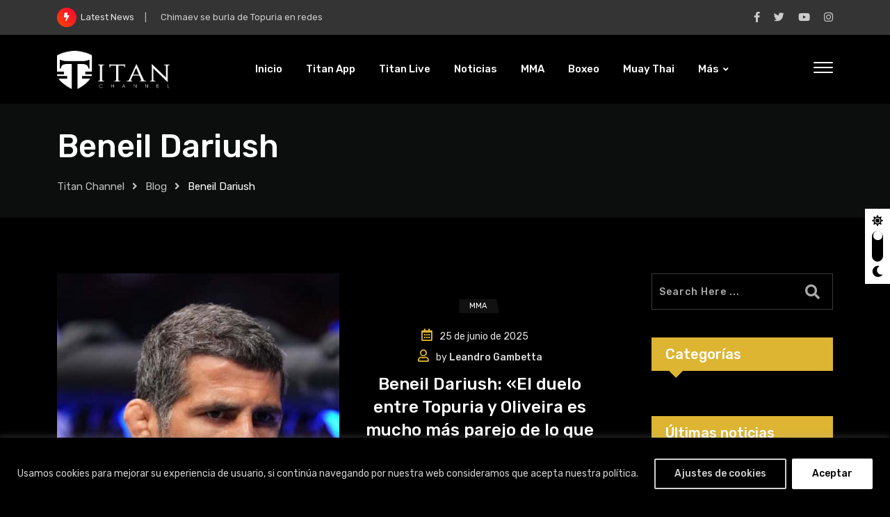

--- FILE ---
content_type: text/html; charset=UTF-8
request_url: https://titanchannel.com/tag/beneil-dariush/
body_size: 28322
content:
<!doctype html>
<html lang="es" data-theme="dark-mode" prefix="og: https://ogp.me/ns#">
<head>
	<meta charset="UTF-8">
	<meta name="viewport" content="width=device-width, initial-scale=1.0">
	<link rel="profile" href="https://gmpg.org/xfn/11" />
	<noscript><style>#preloader{display:none;}</style></noscript>
<!-- Optimización para motores de búsqueda de Rank Math -  https://rankmath.com/ -->
<title>Beneil Dariush - Titan Channel</title>
<meta name="robots" content="follow, noindex"/>
<meta property="og:locale" content="es_ES" />
<meta property="og:type" content="article" />
<meta property="og:title" content="Beneil Dariush - Titan Channel" />
<meta property="og:url" content="https://titanchannel.com/tag/beneil-dariush/" />
<meta property="og:site_name" content="TITAN CHANNEL" />
<meta property="og:image" content="https://titanchannel.com/wp-content/uploads/2023/08/bannerTitanChannel.jpg" />
<meta property="og:image:secure_url" content="https://titanchannel.com/wp-content/uploads/2023/08/bannerTitanChannel.jpg" />
<meta property="og:image:width" content="1920" />
<meta property="og:image:height" content="886" />
<meta property="og:image:type" content="image/jpeg" />
<meta name="twitter:card" content="summary_large_image" />
<meta name="twitter:title" content="Beneil Dariush - Titan Channel" />
<meta name="twitter:image" content="https://titanchannel.com/wp-content/uploads/2023/08/bannerTitanChannel.jpg" />
<meta name="twitter:label1" content="Entradas" />
<meta name="twitter:data1" content="24" />
<script type="application/ld+json" class="rank-math-schema">{"@context":"https://schema.org","@graph":[{"@type":"SportsOrganization","@id":"https://titanchannel.com/#organization","name":"TITAN CHANNEL","url":"https://titanchannel.com","logo":{"@type":"ImageObject","@id":"https://titanchannel.com/#logo","url":"https://titanchannel.com/wp-content/uploads/2023/08/TitanChannelProfilePic.jpg","contentUrl":"https://titanchannel.com/wp-content/uploads/2023/08/TitanChannelProfilePic.jpg","caption":"TITAN CHANNEL","inLanguage":"es","width":"1000","height":"1000"}},{"@type":"WebSite","@id":"https://titanchannel.com/#website","url":"https://titanchannel.com","name":"TITAN CHANNEL","publisher":{"@id":"https://titanchannel.com/#organization"},"inLanguage":"es"},{"@type":"CollectionPage","@id":"https://titanchannel.com/tag/beneil-dariush/#webpage","url":"https://titanchannel.com/tag/beneil-dariush/","name":"Beneil Dariush - Titan Channel","isPartOf":{"@id":"https://titanchannel.com/#website"},"inLanguage":"es"}]}</script>
<!-- /Plugin Rank Math WordPress SEO -->

<link rel='dns-prefetch' href='//www.googletagmanager.com' />
<link rel='dns-prefetch' href='//fonts.googleapis.com' />
<link rel="alternate" type="application/rss+xml" title="Titan Channel &raquo; Feed" href="https://titanchannel.com/feed/" />
<link rel="alternate" type="application/rss+xml" title="Titan Channel &raquo; Feed de los comentarios" href="https://titanchannel.com/comments/feed/" />
<link rel="alternate" type="application/rss+xml" title="Titan Channel &raquo; Etiqueta Beneil Dariush del feed" href="https://titanchannel.com/tag/beneil-dariush/feed/" />
<meta property="og:site_name" content="Titan Channel"/><style id='wp-img-auto-sizes-contain-inline-css' >
img:is([sizes=auto i],[sizes^="auto," i]){contain-intrinsic-size:3000px 1500px}
/*# sourceURL=wp-img-auto-sizes-contain-inline-css */
</style>
<link rel='stylesheet' id='elementor-frontend-css' href='https://titanchannel.com/wp-content/plugins/elementor/assets/css/frontend.min.css?ver=3.14.1'  media='all' />
<link rel='stylesheet' id='twbb-frontend-styles-css' href='https://titanchannel.com/wp-content/plugins/tenweb-builder/assets/frontend/css/frontend.min.css?ver=1.37.61'  media='all' />
<style id='wp-emoji-styles-inline-css' >

	img.wp-smiley, img.emoji {
		display: inline !important;
		border: none !important;
		box-shadow: none !important;
		height: 1em !important;
		width: 1em !important;
		margin: 0 0.07em !important;
		vertical-align: -0.1em !important;
		background: none !important;
		padding: 0 !important;
	}
/*# sourceURL=wp-emoji-styles-inline-css */
</style>
<link rel='stylesheet' id='wp-block-library-css' href='https://titanchannel.com/wp-includes/css/dist/block-library/style.min.css?ver=6.9'  media='all' />
<style id='wp-block-gallery-inline-css' >
.blocks-gallery-grid:not(.has-nested-images),.wp-block-gallery:not(.has-nested-images){display:flex;flex-wrap:wrap;list-style-type:none;margin:0;padding:0}.blocks-gallery-grid:not(.has-nested-images) .blocks-gallery-image,.blocks-gallery-grid:not(.has-nested-images) .blocks-gallery-item,.wp-block-gallery:not(.has-nested-images) .blocks-gallery-image,.wp-block-gallery:not(.has-nested-images) .blocks-gallery-item{display:flex;flex-direction:column;flex-grow:1;justify-content:center;margin:0 1em 1em 0;position:relative;width:calc(50% - 1em)}.blocks-gallery-grid:not(.has-nested-images) .blocks-gallery-image:nth-of-type(2n),.blocks-gallery-grid:not(.has-nested-images) .blocks-gallery-item:nth-of-type(2n),.wp-block-gallery:not(.has-nested-images) .blocks-gallery-image:nth-of-type(2n),.wp-block-gallery:not(.has-nested-images) .blocks-gallery-item:nth-of-type(2n){margin-right:0}.blocks-gallery-grid:not(.has-nested-images) .blocks-gallery-image figure,.blocks-gallery-grid:not(.has-nested-images) .blocks-gallery-item figure,.wp-block-gallery:not(.has-nested-images) .blocks-gallery-image figure,.wp-block-gallery:not(.has-nested-images) .blocks-gallery-item figure{align-items:flex-end;display:flex;height:100%;justify-content:flex-start;margin:0}.blocks-gallery-grid:not(.has-nested-images) .blocks-gallery-image img,.blocks-gallery-grid:not(.has-nested-images) .blocks-gallery-item img,.wp-block-gallery:not(.has-nested-images) .blocks-gallery-image img,.wp-block-gallery:not(.has-nested-images) .blocks-gallery-item img{display:block;height:auto;max-width:100%;width:auto}.blocks-gallery-grid:not(.has-nested-images) .blocks-gallery-image figcaption,.blocks-gallery-grid:not(.has-nested-images) .blocks-gallery-item figcaption,.wp-block-gallery:not(.has-nested-images) .blocks-gallery-image figcaption,.wp-block-gallery:not(.has-nested-images) .blocks-gallery-item figcaption{background:linear-gradient(0deg,#000000b3,#0000004d 70%,#0000);bottom:0;box-sizing:border-box;color:#fff;font-size:.8em;margin:0;max-height:100%;overflow:auto;padding:3em .77em .7em;position:absolute;text-align:center;width:100%;z-index:2}.blocks-gallery-grid:not(.has-nested-images) .blocks-gallery-image figcaption img,.blocks-gallery-grid:not(.has-nested-images) .blocks-gallery-item figcaption img,.wp-block-gallery:not(.has-nested-images) .blocks-gallery-image figcaption img,.wp-block-gallery:not(.has-nested-images) .blocks-gallery-item figcaption img{display:inline}.blocks-gallery-grid:not(.has-nested-images) figcaption,.wp-block-gallery:not(.has-nested-images) figcaption{flex-grow:1}.blocks-gallery-grid:not(.has-nested-images).is-cropped .blocks-gallery-image a,.blocks-gallery-grid:not(.has-nested-images).is-cropped .blocks-gallery-image img,.blocks-gallery-grid:not(.has-nested-images).is-cropped .blocks-gallery-item a,.blocks-gallery-grid:not(.has-nested-images).is-cropped .blocks-gallery-item img,.wp-block-gallery:not(.has-nested-images).is-cropped .blocks-gallery-image a,.wp-block-gallery:not(.has-nested-images).is-cropped .blocks-gallery-image img,.wp-block-gallery:not(.has-nested-images).is-cropped .blocks-gallery-item a,.wp-block-gallery:not(.has-nested-images).is-cropped .blocks-gallery-item img{flex:1;height:100%;object-fit:cover;width:100%}.blocks-gallery-grid:not(.has-nested-images).columns-1 .blocks-gallery-image,.blocks-gallery-grid:not(.has-nested-images).columns-1 .blocks-gallery-item,.wp-block-gallery:not(.has-nested-images).columns-1 .blocks-gallery-image,.wp-block-gallery:not(.has-nested-images).columns-1 .blocks-gallery-item{margin-right:0;width:100%}@media (min-width:600px){.blocks-gallery-grid:not(.has-nested-images).columns-3 .blocks-gallery-image,.blocks-gallery-grid:not(.has-nested-images).columns-3 .blocks-gallery-item,.wp-block-gallery:not(.has-nested-images).columns-3 .blocks-gallery-image,.wp-block-gallery:not(.has-nested-images).columns-3 .blocks-gallery-item{margin-right:1em;width:calc(33.33333% - .66667em)}.blocks-gallery-grid:not(.has-nested-images).columns-4 .blocks-gallery-image,.blocks-gallery-grid:not(.has-nested-images).columns-4 .blocks-gallery-item,.wp-block-gallery:not(.has-nested-images).columns-4 .blocks-gallery-image,.wp-block-gallery:not(.has-nested-images).columns-4 .blocks-gallery-item{margin-right:1em;width:calc(25% - .75em)}.blocks-gallery-grid:not(.has-nested-images).columns-5 .blocks-gallery-image,.blocks-gallery-grid:not(.has-nested-images).columns-5 .blocks-gallery-item,.wp-block-gallery:not(.has-nested-images).columns-5 .blocks-gallery-image,.wp-block-gallery:not(.has-nested-images).columns-5 .blocks-gallery-item{margin-right:1em;width:calc(20% - .8em)}.blocks-gallery-grid:not(.has-nested-images).columns-6 .blocks-gallery-image,.blocks-gallery-grid:not(.has-nested-images).columns-6 .blocks-gallery-item,.wp-block-gallery:not(.has-nested-images).columns-6 .blocks-gallery-image,.wp-block-gallery:not(.has-nested-images).columns-6 .blocks-gallery-item{margin-right:1em;width:calc(16.66667% - .83333em)}.blocks-gallery-grid:not(.has-nested-images).columns-7 .blocks-gallery-image,.blocks-gallery-grid:not(.has-nested-images).columns-7 .blocks-gallery-item,.wp-block-gallery:not(.has-nested-images).columns-7 .blocks-gallery-image,.wp-block-gallery:not(.has-nested-images).columns-7 .blocks-gallery-item{margin-right:1em;width:calc(14.28571% - .85714em)}.blocks-gallery-grid:not(.has-nested-images).columns-8 .blocks-gallery-image,.blocks-gallery-grid:not(.has-nested-images).columns-8 .blocks-gallery-item,.wp-block-gallery:not(.has-nested-images).columns-8 .blocks-gallery-image,.wp-block-gallery:not(.has-nested-images).columns-8 .blocks-gallery-item{margin-right:1em;width:calc(12.5% - .875em)}.blocks-gallery-grid:not(.has-nested-images).columns-1 .blocks-gallery-image:nth-of-type(1n),.blocks-gallery-grid:not(.has-nested-images).columns-1 .blocks-gallery-item:nth-of-type(1n),.blocks-gallery-grid:not(.has-nested-images).columns-2 .blocks-gallery-image:nth-of-type(2n),.blocks-gallery-grid:not(.has-nested-images).columns-2 .blocks-gallery-item:nth-of-type(2n),.blocks-gallery-grid:not(.has-nested-images).columns-3 .blocks-gallery-image:nth-of-type(3n),.blocks-gallery-grid:not(.has-nested-images).columns-3 .blocks-gallery-item:nth-of-type(3n),.blocks-gallery-grid:not(.has-nested-images).columns-4 .blocks-gallery-image:nth-of-type(4n),.blocks-gallery-grid:not(.has-nested-images).columns-4 .blocks-gallery-item:nth-of-type(4n),.blocks-gallery-grid:not(.has-nested-images).columns-5 .blocks-gallery-image:nth-of-type(5n),.blocks-gallery-grid:not(.has-nested-images).columns-5 .blocks-gallery-item:nth-of-type(5n),.blocks-gallery-grid:not(.has-nested-images).columns-6 .blocks-gallery-image:nth-of-type(6n),.blocks-gallery-grid:not(.has-nested-images).columns-6 .blocks-gallery-item:nth-of-type(6n),.blocks-gallery-grid:not(.has-nested-images).columns-7 .blocks-gallery-image:nth-of-type(7n),.blocks-gallery-grid:not(.has-nested-images).columns-7 .blocks-gallery-item:nth-of-type(7n),.blocks-gallery-grid:not(.has-nested-images).columns-8 .blocks-gallery-image:nth-of-type(8n),.blocks-gallery-grid:not(.has-nested-images).columns-8 .blocks-gallery-item:nth-of-type(8n),.wp-block-gallery:not(.has-nested-images).columns-1 .blocks-gallery-image:nth-of-type(1n),.wp-block-gallery:not(.has-nested-images).columns-1 .blocks-gallery-item:nth-of-type(1n),.wp-block-gallery:not(.has-nested-images).columns-2 .blocks-gallery-image:nth-of-type(2n),.wp-block-gallery:not(.has-nested-images).columns-2 .blocks-gallery-item:nth-of-type(2n),.wp-block-gallery:not(.has-nested-images).columns-3 .blocks-gallery-image:nth-of-type(3n),.wp-block-gallery:not(.has-nested-images).columns-3 .blocks-gallery-item:nth-of-type(3n),.wp-block-gallery:not(.has-nested-images).columns-4 .blocks-gallery-image:nth-of-type(4n),.wp-block-gallery:not(.has-nested-images).columns-4 .blocks-gallery-item:nth-of-type(4n),.wp-block-gallery:not(.has-nested-images).columns-5 .blocks-gallery-image:nth-of-type(5n),.wp-block-gallery:not(.has-nested-images).columns-5 .blocks-gallery-item:nth-of-type(5n),.wp-block-gallery:not(.has-nested-images).columns-6 .blocks-gallery-image:nth-of-type(6n),.wp-block-gallery:not(.has-nested-images).columns-6 .blocks-gallery-item:nth-of-type(6n),.wp-block-gallery:not(.has-nested-images).columns-7 .blocks-gallery-image:nth-of-type(7n),.wp-block-gallery:not(.has-nested-images).columns-7 .blocks-gallery-item:nth-of-type(7n),.wp-block-gallery:not(.has-nested-images).columns-8 .blocks-gallery-image:nth-of-type(8n),.wp-block-gallery:not(.has-nested-images).columns-8 .blocks-gallery-item:nth-of-type(8n){margin-right:0}}.blocks-gallery-grid:not(.has-nested-images) .blocks-gallery-image:last-child,.blocks-gallery-grid:not(.has-nested-images) .blocks-gallery-item:last-child,.wp-block-gallery:not(.has-nested-images) .blocks-gallery-image:last-child,.wp-block-gallery:not(.has-nested-images) .blocks-gallery-item:last-child{margin-right:0}.blocks-gallery-grid:not(.has-nested-images).alignleft,.blocks-gallery-grid:not(.has-nested-images).alignright,.wp-block-gallery:not(.has-nested-images).alignleft,.wp-block-gallery:not(.has-nested-images).alignright{max-width:420px;width:100%}.blocks-gallery-grid:not(.has-nested-images).aligncenter .blocks-gallery-item figure,.wp-block-gallery:not(.has-nested-images).aligncenter .blocks-gallery-item figure{justify-content:center}.wp-block-gallery:not(.is-cropped) .blocks-gallery-item{align-self:flex-start}figure.wp-block-gallery.has-nested-images{align-items:normal}.wp-block-gallery.has-nested-images figure.wp-block-image:not(#individual-image){margin:0;width:calc(50% - var(--wp--style--unstable-gallery-gap, 16px)/2)}.wp-block-gallery.has-nested-images figure.wp-block-image{box-sizing:border-box;display:flex;flex-direction:column;flex-grow:1;justify-content:center;max-width:100%;position:relative}.wp-block-gallery.has-nested-images figure.wp-block-image>a,.wp-block-gallery.has-nested-images figure.wp-block-image>div{flex-direction:column;flex-grow:1;margin:0}.wp-block-gallery.has-nested-images figure.wp-block-image img{display:block;height:auto;max-width:100%!important;width:auto}.wp-block-gallery.has-nested-images figure.wp-block-image figcaption,.wp-block-gallery.has-nested-images figure.wp-block-image:has(figcaption):before{bottom:0;left:0;max-height:100%;position:absolute;right:0}.wp-block-gallery.has-nested-images figure.wp-block-image:has(figcaption):before{backdrop-filter:blur(3px);content:"";height:100%;-webkit-mask-image:linear-gradient(0deg,#000 20%,#0000);mask-image:linear-gradient(0deg,#000 20%,#0000);max-height:40%;pointer-events:none}.wp-block-gallery.has-nested-images figure.wp-block-image figcaption{box-sizing:border-box;color:#fff;font-size:13px;margin:0;overflow:auto;padding:1em;text-align:center;text-shadow:0 0 1.5px #000}.wp-block-gallery.has-nested-images figure.wp-block-image figcaption::-webkit-scrollbar{height:12px;width:12px}.wp-block-gallery.has-nested-images figure.wp-block-image figcaption::-webkit-scrollbar-track{background-color:initial}.wp-block-gallery.has-nested-images figure.wp-block-image figcaption::-webkit-scrollbar-thumb{background-clip:padding-box;background-color:initial;border:3px solid #0000;border-radius:8px}.wp-block-gallery.has-nested-images figure.wp-block-image figcaption:focus-within::-webkit-scrollbar-thumb,.wp-block-gallery.has-nested-images figure.wp-block-image figcaption:focus::-webkit-scrollbar-thumb,.wp-block-gallery.has-nested-images figure.wp-block-image figcaption:hover::-webkit-scrollbar-thumb{background-color:#fffc}.wp-block-gallery.has-nested-images figure.wp-block-image figcaption{scrollbar-color:#0000 #0000;scrollbar-gutter:stable both-edges;scrollbar-width:thin}.wp-block-gallery.has-nested-images figure.wp-block-image figcaption:focus,.wp-block-gallery.has-nested-images figure.wp-block-image figcaption:focus-within,.wp-block-gallery.has-nested-images figure.wp-block-image figcaption:hover{scrollbar-color:#fffc #0000}.wp-block-gallery.has-nested-images figure.wp-block-image figcaption{will-change:transform}@media (hover:none){.wp-block-gallery.has-nested-images figure.wp-block-image figcaption{scrollbar-color:#fffc #0000}}.wp-block-gallery.has-nested-images figure.wp-block-image figcaption{background:linear-gradient(0deg,#0006,#0000)}.wp-block-gallery.has-nested-images figure.wp-block-image figcaption img{display:inline}.wp-block-gallery.has-nested-images figure.wp-block-image figcaption a{color:inherit}.wp-block-gallery.has-nested-images figure.wp-block-image.has-custom-border img{box-sizing:border-box}.wp-block-gallery.has-nested-images figure.wp-block-image.has-custom-border>a,.wp-block-gallery.has-nested-images figure.wp-block-image.has-custom-border>div,.wp-block-gallery.has-nested-images figure.wp-block-image.is-style-rounded>a,.wp-block-gallery.has-nested-images figure.wp-block-image.is-style-rounded>div{flex:1 1 auto}.wp-block-gallery.has-nested-images figure.wp-block-image.has-custom-border figcaption,.wp-block-gallery.has-nested-images figure.wp-block-image.is-style-rounded figcaption{background:none;color:inherit;flex:initial;margin:0;padding:10px 10px 9px;position:relative;text-shadow:none}.wp-block-gallery.has-nested-images figure.wp-block-image.has-custom-border:before,.wp-block-gallery.has-nested-images figure.wp-block-image.is-style-rounded:before{content:none}.wp-block-gallery.has-nested-images figcaption{flex-basis:100%;flex-grow:1;text-align:center}.wp-block-gallery.has-nested-images:not(.is-cropped) figure.wp-block-image:not(#individual-image){margin-bottom:auto;margin-top:0}.wp-block-gallery.has-nested-images.is-cropped figure.wp-block-image:not(#individual-image){align-self:inherit}.wp-block-gallery.has-nested-images.is-cropped figure.wp-block-image:not(#individual-image)>a,.wp-block-gallery.has-nested-images.is-cropped figure.wp-block-image:not(#individual-image)>div:not(.components-drop-zone){display:flex}.wp-block-gallery.has-nested-images.is-cropped figure.wp-block-image:not(#individual-image) a,.wp-block-gallery.has-nested-images.is-cropped figure.wp-block-image:not(#individual-image) img{flex:1 0 0%;height:100%;object-fit:cover;width:100%}.wp-block-gallery.has-nested-images.columns-1 figure.wp-block-image:not(#individual-image){width:100%}@media (min-width:600px){.wp-block-gallery.has-nested-images.columns-3 figure.wp-block-image:not(#individual-image){width:calc(33.33333% - var(--wp--style--unstable-gallery-gap, 16px)*.66667)}.wp-block-gallery.has-nested-images.columns-4 figure.wp-block-image:not(#individual-image){width:calc(25% - var(--wp--style--unstable-gallery-gap, 16px)*.75)}.wp-block-gallery.has-nested-images.columns-5 figure.wp-block-image:not(#individual-image){width:calc(20% - var(--wp--style--unstable-gallery-gap, 16px)*.8)}.wp-block-gallery.has-nested-images.columns-6 figure.wp-block-image:not(#individual-image){width:calc(16.66667% - var(--wp--style--unstable-gallery-gap, 16px)*.83333)}.wp-block-gallery.has-nested-images.columns-7 figure.wp-block-image:not(#individual-image){width:calc(14.28571% - var(--wp--style--unstable-gallery-gap, 16px)*.85714)}.wp-block-gallery.has-nested-images.columns-8 figure.wp-block-image:not(#individual-image){width:calc(12.5% - var(--wp--style--unstable-gallery-gap, 16px)*.875)}.wp-block-gallery.has-nested-images.columns-default figure.wp-block-image:not(#individual-image){width:calc(33.33% - var(--wp--style--unstable-gallery-gap, 16px)*.66667)}.wp-block-gallery.has-nested-images.columns-default figure.wp-block-image:not(#individual-image):first-child:nth-last-child(2),.wp-block-gallery.has-nested-images.columns-default figure.wp-block-image:not(#individual-image):first-child:nth-last-child(2)~figure.wp-block-image:not(#individual-image){width:calc(50% - var(--wp--style--unstable-gallery-gap, 16px)*.5)}.wp-block-gallery.has-nested-images.columns-default figure.wp-block-image:not(#individual-image):first-child:last-child{width:100%}}.wp-block-gallery.has-nested-images.alignleft,.wp-block-gallery.has-nested-images.alignright{max-width:420px;width:100%}.wp-block-gallery.has-nested-images.aligncenter{justify-content:center}
/*# sourceURL=https://titanchannel.com/wp-includes/blocks/gallery/style.min.css */
</style>
<style id='wp-block-gallery-theme-inline-css' >
.blocks-gallery-caption{color:#555;font-size:13px;text-align:center}.is-dark-theme .blocks-gallery-caption{color:#ffffffa6}
/*# sourceURL=https://titanchannel.com/wp-includes/blocks/gallery/theme.min.css */
</style>
<style id='wp-block-heading-inline-css' >
h1:where(.wp-block-heading).has-background,h2:where(.wp-block-heading).has-background,h3:where(.wp-block-heading).has-background,h4:where(.wp-block-heading).has-background,h5:where(.wp-block-heading).has-background,h6:where(.wp-block-heading).has-background{padding:1.25em 2.375em}h1.has-text-align-left[style*=writing-mode]:where([style*=vertical-lr]),h1.has-text-align-right[style*=writing-mode]:where([style*=vertical-rl]),h2.has-text-align-left[style*=writing-mode]:where([style*=vertical-lr]),h2.has-text-align-right[style*=writing-mode]:where([style*=vertical-rl]),h3.has-text-align-left[style*=writing-mode]:where([style*=vertical-lr]),h3.has-text-align-right[style*=writing-mode]:where([style*=vertical-rl]),h4.has-text-align-left[style*=writing-mode]:where([style*=vertical-lr]),h4.has-text-align-right[style*=writing-mode]:where([style*=vertical-rl]),h5.has-text-align-left[style*=writing-mode]:where([style*=vertical-lr]),h5.has-text-align-right[style*=writing-mode]:where([style*=vertical-rl]),h6.has-text-align-left[style*=writing-mode]:where([style*=vertical-lr]),h6.has-text-align-right[style*=writing-mode]:where([style*=vertical-rl]){rotate:180deg}
/*# sourceURL=https://titanchannel.com/wp-includes/blocks/heading/style.min.css */
</style>
<style id='wp-block-image-inline-css' >
.wp-block-image>a,.wp-block-image>figure>a{display:inline-block}.wp-block-image img{box-sizing:border-box;height:auto;max-width:100%;vertical-align:bottom}@media not (prefers-reduced-motion){.wp-block-image img.hide{visibility:hidden}.wp-block-image img.show{animation:show-content-image .4s}}.wp-block-image[style*=border-radius] img,.wp-block-image[style*=border-radius]>a{border-radius:inherit}.wp-block-image.has-custom-border img{box-sizing:border-box}.wp-block-image.aligncenter{text-align:center}.wp-block-image.alignfull>a,.wp-block-image.alignwide>a{width:100%}.wp-block-image.alignfull img,.wp-block-image.alignwide img{height:auto;width:100%}.wp-block-image .aligncenter,.wp-block-image .alignleft,.wp-block-image .alignright,.wp-block-image.aligncenter,.wp-block-image.alignleft,.wp-block-image.alignright{display:table}.wp-block-image .aligncenter>figcaption,.wp-block-image .alignleft>figcaption,.wp-block-image .alignright>figcaption,.wp-block-image.aligncenter>figcaption,.wp-block-image.alignleft>figcaption,.wp-block-image.alignright>figcaption{caption-side:bottom;display:table-caption}.wp-block-image .alignleft{float:left;margin:.5em 1em .5em 0}.wp-block-image .alignright{float:right;margin:.5em 0 .5em 1em}.wp-block-image .aligncenter{margin-left:auto;margin-right:auto}.wp-block-image :where(figcaption){margin-bottom:1em;margin-top:.5em}.wp-block-image.is-style-circle-mask img{border-radius:9999px}@supports ((-webkit-mask-image:none) or (mask-image:none)) or (-webkit-mask-image:none){.wp-block-image.is-style-circle-mask img{border-radius:0;-webkit-mask-image:url('data:image/svg+xml;utf8,<svg viewBox="0 0 100 100" xmlns="http://www.w3.org/2000/svg"><circle cx="50" cy="50" r="50"/></svg>');mask-image:url('data:image/svg+xml;utf8,<svg viewBox="0 0 100 100" xmlns="http://www.w3.org/2000/svg"><circle cx="50" cy="50" r="50"/></svg>');mask-mode:alpha;-webkit-mask-position:center;mask-position:center;-webkit-mask-repeat:no-repeat;mask-repeat:no-repeat;-webkit-mask-size:contain;mask-size:contain}}:root :where(.wp-block-image.is-style-rounded img,.wp-block-image .is-style-rounded img){border-radius:9999px}.wp-block-image figure{margin:0}.wp-lightbox-container{display:flex;flex-direction:column;position:relative}.wp-lightbox-container img{cursor:zoom-in}.wp-lightbox-container img:hover+button{opacity:1}.wp-lightbox-container button{align-items:center;backdrop-filter:blur(16px) saturate(180%);background-color:#5a5a5a40;border:none;border-radius:4px;cursor:zoom-in;display:flex;height:20px;justify-content:center;opacity:0;padding:0;position:absolute;right:16px;text-align:center;top:16px;width:20px;z-index:100}@media not (prefers-reduced-motion){.wp-lightbox-container button{transition:opacity .2s ease}}.wp-lightbox-container button:focus-visible{outline:3px auto #5a5a5a40;outline:3px auto -webkit-focus-ring-color;outline-offset:3px}.wp-lightbox-container button:hover{cursor:pointer;opacity:1}.wp-lightbox-container button:focus{opacity:1}.wp-lightbox-container button:focus,.wp-lightbox-container button:hover,.wp-lightbox-container button:not(:hover):not(:active):not(.has-background){background-color:#5a5a5a40;border:none}.wp-lightbox-overlay{box-sizing:border-box;cursor:zoom-out;height:100vh;left:0;overflow:hidden;position:fixed;top:0;visibility:hidden;width:100%;z-index:100000}.wp-lightbox-overlay .close-button{align-items:center;cursor:pointer;display:flex;justify-content:center;min-height:40px;min-width:40px;padding:0;position:absolute;right:calc(env(safe-area-inset-right) + 16px);top:calc(env(safe-area-inset-top) + 16px);z-index:5000000}.wp-lightbox-overlay .close-button:focus,.wp-lightbox-overlay .close-button:hover,.wp-lightbox-overlay .close-button:not(:hover):not(:active):not(.has-background){background:none;border:none}.wp-lightbox-overlay .lightbox-image-container{height:var(--wp--lightbox-container-height);left:50%;overflow:hidden;position:absolute;top:50%;transform:translate(-50%,-50%);transform-origin:top left;width:var(--wp--lightbox-container-width);z-index:9999999999}.wp-lightbox-overlay .wp-block-image{align-items:center;box-sizing:border-box;display:flex;height:100%;justify-content:center;margin:0;position:relative;transform-origin:0 0;width:100%;z-index:3000000}.wp-lightbox-overlay .wp-block-image img{height:var(--wp--lightbox-image-height);min-height:var(--wp--lightbox-image-height);min-width:var(--wp--lightbox-image-width);width:var(--wp--lightbox-image-width)}.wp-lightbox-overlay .wp-block-image figcaption{display:none}.wp-lightbox-overlay button{background:none;border:none}.wp-lightbox-overlay .scrim{background-color:#fff;height:100%;opacity:.9;position:absolute;width:100%;z-index:2000000}.wp-lightbox-overlay.active{visibility:visible}@media not (prefers-reduced-motion){.wp-lightbox-overlay.active{animation:turn-on-visibility .25s both}.wp-lightbox-overlay.active img{animation:turn-on-visibility .35s both}.wp-lightbox-overlay.show-closing-animation:not(.active){animation:turn-off-visibility .35s both}.wp-lightbox-overlay.show-closing-animation:not(.active) img{animation:turn-off-visibility .25s both}.wp-lightbox-overlay.zoom.active{animation:none;opacity:1;visibility:visible}.wp-lightbox-overlay.zoom.active .lightbox-image-container{animation:lightbox-zoom-in .4s}.wp-lightbox-overlay.zoom.active .lightbox-image-container img{animation:none}.wp-lightbox-overlay.zoom.active .scrim{animation:turn-on-visibility .4s forwards}.wp-lightbox-overlay.zoom.show-closing-animation:not(.active){animation:none}.wp-lightbox-overlay.zoom.show-closing-animation:not(.active) .lightbox-image-container{animation:lightbox-zoom-out .4s}.wp-lightbox-overlay.zoom.show-closing-animation:not(.active) .lightbox-image-container img{animation:none}.wp-lightbox-overlay.zoom.show-closing-animation:not(.active) .scrim{animation:turn-off-visibility .4s forwards}}@keyframes show-content-image{0%{visibility:hidden}99%{visibility:hidden}to{visibility:visible}}@keyframes turn-on-visibility{0%{opacity:0}to{opacity:1}}@keyframes turn-off-visibility{0%{opacity:1;visibility:visible}99%{opacity:0;visibility:visible}to{opacity:0;visibility:hidden}}@keyframes lightbox-zoom-in{0%{transform:translate(calc((-100vw + var(--wp--lightbox-scrollbar-width))/2 + var(--wp--lightbox-initial-left-position)),calc(-50vh + var(--wp--lightbox-initial-top-position))) scale(var(--wp--lightbox-scale))}to{transform:translate(-50%,-50%) scale(1)}}@keyframes lightbox-zoom-out{0%{transform:translate(-50%,-50%) scale(1);visibility:visible}99%{visibility:visible}to{transform:translate(calc((-100vw + var(--wp--lightbox-scrollbar-width))/2 + var(--wp--lightbox-initial-left-position)),calc(-50vh + var(--wp--lightbox-initial-top-position))) scale(var(--wp--lightbox-scale));visibility:hidden}}
/*# sourceURL=https://titanchannel.com/wp-includes/blocks/image/style.min.css */
</style>
<style id='wp-block-image-theme-inline-css' >
:root :where(.wp-block-image figcaption){color:#555;font-size:13px;text-align:center}.is-dark-theme :root :where(.wp-block-image figcaption){color:#ffffffa6}.wp-block-image{margin:0 0 1em}
/*# sourceURL=https://titanchannel.com/wp-includes/blocks/image/theme.min.css */
</style>
<style id='wp-block-paragraph-inline-css' >
.is-small-text{font-size:.875em}.is-regular-text{font-size:1em}.is-large-text{font-size:2.25em}.is-larger-text{font-size:3em}.has-drop-cap:not(:focus):first-letter{float:left;font-size:8.4em;font-style:normal;font-weight:100;line-height:.68;margin:.05em .1em 0 0;text-transform:uppercase}body.rtl .has-drop-cap:not(:focus):first-letter{float:none;margin-left:.1em}p.has-drop-cap.has-background{overflow:hidden}:root :where(p.has-background){padding:1.25em 2.375em}:where(p.has-text-color:not(.has-link-color)) a{color:inherit}p.has-text-align-left[style*="writing-mode:vertical-lr"],p.has-text-align-right[style*="writing-mode:vertical-rl"]{rotate:180deg}
/*# sourceURL=https://titanchannel.com/wp-includes/blocks/paragraph/style.min.css */
</style>
<style id='global-styles-inline-css' >
:root{--wp--preset--aspect-ratio--square: 1;--wp--preset--aspect-ratio--4-3: 4/3;--wp--preset--aspect-ratio--3-4: 3/4;--wp--preset--aspect-ratio--3-2: 3/2;--wp--preset--aspect-ratio--2-3: 2/3;--wp--preset--aspect-ratio--16-9: 16/9;--wp--preset--aspect-ratio--9-16: 9/16;--wp--preset--color--black: #000000;--wp--preset--color--cyan-bluish-gray: #abb8c3;--wp--preset--color--white: #ffffff;--wp--preset--color--pale-pink: #f78da7;--wp--preset--color--vivid-red: #cf2e2e;--wp--preset--color--luminous-vivid-orange: #ff6900;--wp--preset--color--luminous-vivid-amber: #fcb900;--wp--preset--color--light-green-cyan: #7bdcb5;--wp--preset--color--vivid-green-cyan: #00d084;--wp--preset--color--pale-cyan-blue: #8ed1fc;--wp--preset--color--vivid-cyan-blue: #0693e3;--wp--preset--color--vivid-purple: #9b51e0;--wp--preset--color--gamxo-primary: #f80136;--wp--preset--color--gamxo-secondary: #c7002b;--wp--preset--color--gamxo-button-dark-gray: #333333;--wp--preset--color--gamxo-button-light-gray: #a5a6aa;--wp--preset--color--gamxo-button-white: #ffffff;--wp--preset--gradient--vivid-cyan-blue-to-vivid-purple: linear-gradient(135deg,rgb(6,147,227) 0%,rgb(155,81,224) 100%);--wp--preset--gradient--light-green-cyan-to-vivid-green-cyan: linear-gradient(135deg,rgb(122,220,180) 0%,rgb(0,208,130) 100%);--wp--preset--gradient--luminous-vivid-amber-to-luminous-vivid-orange: linear-gradient(135deg,rgb(252,185,0) 0%,rgb(255,105,0) 100%);--wp--preset--gradient--luminous-vivid-orange-to-vivid-red: linear-gradient(135deg,rgb(255,105,0) 0%,rgb(207,46,46) 100%);--wp--preset--gradient--very-light-gray-to-cyan-bluish-gray: linear-gradient(135deg,rgb(238,238,238) 0%,rgb(169,184,195) 100%);--wp--preset--gradient--cool-to-warm-spectrum: linear-gradient(135deg,rgb(74,234,220) 0%,rgb(151,120,209) 20%,rgb(207,42,186) 40%,rgb(238,44,130) 60%,rgb(251,105,98) 80%,rgb(254,248,76) 100%);--wp--preset--gradient--blush-light-purple: linear-gradient(135deg,rgb(255,206,236) 0%,rgb(152,150,240) 100%);--wp--preset--gradient--blush-bordeaux: linear-gradient(135deg,rgb(254,205,165) 0%,rgb(254,45,45) 50%,rgb(107,0,62) 100%);--wp--preset--gradient--luminous-dusk: linear-gradient(135deg,rgb(255,203,112) 0%,rgb(199,81,192) 50%,rgb(65,88,208) 100%);--wp--preset--gradient--pale-ocean: linear-gradient(135deg,rgb(255,245,203) 0%,rgb(182,227,212) 50%,rgb(51,167,181) 100%);--wp--preset--gradient--electric-grass: linear-gradient(135deg,rgb(202,248,128) 0%,rgb(113,206,126) 100%);--wp--preset--gradient--midnight: linear-gradient(135deg,rgb(2,3,129) 0%,rgb(40,116,252) 100%);--wp--preset--gradient--gamxo-gradient-color: linear-gradient(135deg, rgba(255, 0, 0, 1) 0%, rgba(252, 75, 51, 1) 100%);--wp--preset--font-size--small: 12px;--wp--preset--font-size--medium: 20px;--wp--preset--font-size--large: 36px;--wp--preset--font-size--x-large: 42px;--wp--preset--font-size--normal: 16px;--wp--preset--font-size--huge: 50px;--wp--preset--spacing--20: 0.44rem;--wp--preset--spacing--30: 0.67rem;--wp--preset--spacing--40: 1rem;--wp--preset--spacing--50: 1.5rem;--wp--preset--spacing--60: 2.25rem;--wp--preset--spacing--70: 3.38rem;--wp--preset--spacing--80: 5.06rem;--wp--preset--shadow--natural: 6px 6px 9px rgba(0, 0, 0, 0.2);--wp--preset--shadow--deep: 12px 12px 50px rgba(0, 0, 0, 0.4);--wp--preset--shadow--sharp: 6px 6px 0px rgba(0, 0, 0, 0.2);--wp--preset--shadow--outlined: 6px 6px 0px -3px rgb(255, 255, 255), 6px 6px rgb(0, 0, 0);--wp--preset--shadow--crisp: 6px 6px 0px rgb(0, 0, 0);}:where(.is-layout-flex){gap: 0.5em;}:where(.is-layout-grid){gap: 0.5em;}body .is-layout-flex{display: flex;}.is-layout-flex{flex-wrap: wrap;align-items: center;}.is-layout-flex > :is(*, div){margin: 0;}body .is-layout-grid{display: grid;}.is-layout-grid > :is(*, div){margin: 0;}:where(.wp-block-columns.is-layout-flex){gap: 2em;}:where(.wp-block-columns.is-layout-grid){gap: 2em;}:where(.wp-block-post-template.is-layout-flex){gap: 1.25em;}:where(.wp-block-post-template.is-layout-grid){gap: 1.25em;}.has-black-color{color: var(--wp--preset--color--black) !important;}.has-cyan-bluish-gray-color{color: var(--wp--preset--color--cyan-bluish-gray) !important;}.has-white-color{color: var(--wp--preset--color--white) !important;}.has-pale-pink-color{color: var(--wp--preset--color--pale-pink) !important;}.has-vivid-red-color{color: var(--wp--preset--color--vivid-red) !important;}.has-luminous-vivid-orange-color{color: var(--wp--preset--color--luminous-vivid-orange) !important;}.has-luminous-vivid-amber-color{color: var(--wp--preset--color--luminous-vivid-amber) !important;}.has-light-green-cyan-color{color: var(--wp--preset--color--light-green-cyan) !important;}.has-vivid-green-cyan-color{color: var(--wp--preset--color--vivid-green-cyan) !important;}.has-pale-cyan-blue-color{color: var(--wp--preset--color--pale-cyan-blue) !important;}.has-vivid-cyan-blue-color{color: var(--wp--preset--color--vivid-cyan-blue) !important;}.has-vivid-purple-color{color: var(--wp--preset--color--vivid-purple) !important;}.has-black-background-color{background-color: var(--wp--preset--color--black) !important;}.has-cyan-bluish-gray-background-color{background-color: var(--wp--preset--color--cyan-bluish-gray) !important;}.has-white-background-color{background-color: var(--wp--preset--color--white) !important;}.has-pale-pink-background-color{background-color: var(--wp--preset--color--pale-pink) !important;}.has-vivid-red-background-color{background-color: var(--wp--preset--color--vivid-red) !important;}.has-luminous-vivid-orange-background-color{background-color: var(--wp--preset--color--luminous-vivid-orange) !important;}.has-luminous-vivid-amber-background-color{background-color: var(--wp--preset--color--luminous-vivid-amber) !important;}.has-light-green-cyan-background-color{background-color: var(--wp--preset--color--light-green-cyan) !important;}.has-vivid-green-cyan-background-color{background-color: var(--wp--preset--color--vivid-green-cyan) !important;}.has-pale-cyan-blue-background-color{background-color: var(--wp--preset--color--pale-cyan-blue) !important;}.has-vivid-cyan-blue-background-color{background-color: var(--wp--preset--color--vivid-cyan-blue) !important;}.has-vivid-purple-background-color{background-color: var(--wp--preset--color--vivid-purple) !important;}.has-black-border-color{border-color: var(--wp--preset--color--black) !important;}.has-cyan-bluish-gray-border-color{border-color: var(--wp--preset--color--cyan-bluish-gray) !important;}.has-white-border-color{border-color: var(--wp--preset--color--white) !important;}.has-pale-pink-border-color{border-color: var(--wp--preset--color--pale-pink) !important;}.has-vivid-red-border-color{border-color: var(--wp--preset--color--vivid-red) !important;}.has-luminous-vivid-orange-border-color{border-color: var(--wp--preset--color--luminous-vivid-orange) !important;}.has-luminous-vivid-amber-border-color{border-color: var(--wp--preset--color--luminous-vivid-amber) !important;}.has-light-green-cyan-border-color{border-color: var(--wp--preset--color--light-green-cyan) !important;}.has-vivid-green-cyan-border-color{border-color: var(--wp--preset--color--vivid-green-cyan) !important;}.has-pale-cyan-blue-border-color{border-color: var(--wp--preset--color--pale-cyan-blue) !important;}.has-vivid-cyan-blue-border-color{border-color: var(--wp--preset--color--vivid-cyan-blue) !important;}.has-vivid-purple-border-color{border-color: var(--wp--preset--color--vivid-purple) !important;}.has-vivid-cyan-blue-to-vivid-purple-gradient-background{background: var(--wp--preset--gradient--vivid-cyan-blue-to-vivid-purple) !important;}.has-light-green-cyan-to-vivid-green-cyan-gradient-background{background: var(--wp--preset--gradient--light-green-cyan-to-vivid-green-cyan) !important;}.has-luminous-vivid-amber-to-luminous-vivid-orange-gradient-background{background: var(--wp--preset--gradient--luminous-vivid-amber-to-luminous-vivid-orange) !important;}.has-luminous-vivid-orange-to-vivid-red-gradient-background{background: var(--wp--preset--gradient--luminous-vivid-orange-to-vivid-red) !important;}.has-very-light-gray-to-cyan-bluish-gray-gradient-background{background: var(--wp--preset--gradient--very-light-gray-to-cyan-bluish-gray) !important;}.has-cool-to-warm-spectrum-gradient-background{background: var(--wp--preset--gradient--cool-to-warm-spectrum) !important;}.has-blush-light-purple-gradient-background{background: var(--wp--preset--gradient--blush-light-purple) !important;}.has-blush-bordeaux-gradient-background{background: var(--wp--preset--gradient--blush-bordeaux) !important;}.has-luminous-dusk-gradient-background{background: var(--wp--preset--gradient--luminous-dusk) !important;}.has-pale-ocean-gradient-background{background: var(--wp--preset--gradient--pale-ocean) !important;}.has-electric-grass-gradient-background{background: var(--wp--preset--gradient--electric-grass) !important;}.has-midnight-gradient-background{background: var(--wp--preset--gradient--midnight) !important;}.has-small-font-size{font-size: var(--wp--preset--font-size--small) !important;}.has-medium-font-size{font-size: var(--wp--preset--font-size--medium) !important;}.has-large-font-size{font-size: var(--wp--preset--font-size--large) !important;}.has-x-large-font-size{font-size: var(--wp--preset--font-size--x-large) !important;}
/*# sourceURL=global-styles-inline-css */
</style>
<style id='core-block-supports-inline-css' >
.wp-block-gallery.wp-block-gallery-1{--wp--style--unstable-gallery-gap:var( --wp--style--gallery-gap-default, var( --gallery-block--gutter-size, var( --wp--style--block-gap, 0.5em ) ) );gap:var( --wp--style--gallery-gap-default, var( --gallery-block--gutter-size, var( --wp--style--block-gap, 0.5em ) ) );}.wp-block-gallery.wp-block-gallery-2{--wp--style--unstable-gallery-gap:var( --wp--style--gallery-gap-default, var( --gallery-block--gutter-size, var( --wp--style--block-gap, 0.5em ) ) );gap:var( --wp--style--gallery-gap-default, var( --gallery-block--gutter-size, var( --wp--style--block-gap, 0.5em ) ) );}.wp-block-gallery.wp-block-gallery-3{--wp--style--unstable-gallery-gap:var( --wp--style--gallery-gap-default, var( --gallery-block--gutter-size, var( --wp--style--block-gap, 0.5em ) ) );gap:var( --wp--style--gallery-gap-default, var( --gallery-block--gutter-size, var( --wp--style--block-gap, 0.5em ) ) );}.wp-block-gallery.wp-block-gallery-4{--wp--style--unstable-gallery-gap:var( --wp--style--gallery-gap-default, var( --gallery-block--gutter-size, var( --wp--style--block-gap, 0.5em ) ) );gap:var( --wp--style--gallery-gap-default, var( --gallery-block--gutter-size, var( --wp--style--block-gap, 0.5em ) ) );}.wp-block-gallery.wp-block-gallery-5{--wp--style--unstable-gallery-gap:var( --wp--style--gallery-gap-default, var( --gallery-block--gutter-size, var( --wp--style--block-gap, 0.5em ) ) );gap:var( --wp--style--gallery-gap-default, var( --gallery-block--gutter-size, var( --wp--style--block-gap, 0.5em ) ) );}
/*# sourceURL=core-block-supports-inline-css */
</style>

<style id='classic-theme-styles-inline-css' >
/*! This file is auto-generated */
.wp-block-button__link{color:#fff;background-color:#32373c;border-radius:9999px;box-shadow:none;text-decoration:none;padding:calc(.667em + 2px) calc(1.333em + 2px);font-size:1.125em}.wp-block-file__button{background:#32373c;color:#fff;text-decoration:none}
/*# sourceURL=/wp-includes/css/classic-themes.min.css */
</style>
<link rel='stylesheet' id='gamxo-gfonts-css' href='//fonts.googleapis.com/css?family=Rubik%3A400%2C500%2C600%2C700%2C400&#038;display=fallback&#038;ver=1.8'  media='all' />
<link rel='stylesheet' id='bootstrap-css' href='https://titanchannel.com/wp-content/themes/gamxo/assets/css/bootstrap.min.css?ver=1.8'  media='all' />
<link rel='stylesheet' id='flaticon-gamxo-css' href='https://titanchannel.com/wp-content/themes/gamxo/assets/fonts/flaticon-gamxo/flaticon.css?ver=1.8'  media='all' />
<link rel='stylesheet' id='magnific-popup-css' href='https://titanchannel.com/wp-content/themes/gamxo/assets/css/magnific-popup.css?ver=1.8'  media='all' />
<link rel='stylesheet' id='font-awesome-css' href='https://titanchannel.com/wp-content/themes/gamxo/assets/css/font-awesome.min.css?ver=1.8'  media='all' />
<link rel='stylesheet' id='animate-css' href='https://titanchannel.com/wp-content/themes/gamxo/assets/css/animate.min.css?ver=1.8'  media='all' />
<link rel='stylesheet' id='gamxo-default-css' href='https://titanchannel.com/wp-content/themes/gamxo/assets/css/default.css?ver=1.8'  media='all' />
<link rel='stylesheet' id='gamxo-elementor-css' href='https://titanchannel.com/wp-content/themes/gamxo/assets/css/elementor.css?ver=1.8'  media='all' />
<link rel='stylesheet' id='gamxo-style-css' href='https://titanchannel.com/wp-content/themes/gamxo/assets/css/style.css?ver=1.8'  media='all' />
<style id='gamxo-style-inline-css' >
	
	.entry-banner {
					background: url(https://titanchannel.com/wp-content/themes/gamxo/assets/img/banner.jpg) no-repeat scroll center bottom / cover;
			}

	.content-area {
		padding-top: 80px; 
		padding-bottom: 80px;
	}

		#page .content-area {
		background-image: url(  );
		background-color: #ffffff;
	}
	
	.error-page-area {		 
		background-color: #81d742;
	}
	
	
/*# sourceURL=gamxo-style-inline-css */
</style>
<style id='gamxo-dynamic-inline-css' >
 .section-title {  background-color: #ddb533; } .section-title:after {  border-top: 10px solid #ddb533; } a:hover, .section-title .swiper-button>div:hover {  color: #ddb533; }  .primary-color {  color: #ddb533; } .loader .cssload-inner.cssload-one, .loader .cssload-inner.cssload-two, .loader .cssload-inner.cssload-three {  border-color: #ddb533; } .scroll-wrap:after {  color: #ddb533; } .scroll-wrap svg.scroll-circle path {   stroke: #ddb533; }   #preloader {  background-color: #ffffff; }  .mean-container .mean-bar img {  max-width: 20px; }  body { font-family: 'Rubik', sans-serif !important; font-size: 16px; line-height: 1.9; font-weight : normal; font-style: normal; } h1,h2,h3,h4,h5,h6 { font-family: 'Rubik', sans-serif; font-weight : 500; } h1 { font-size: 32px; line-height: 1.2; font-style: normal; } h2 { font-size: 26px; line-height: 1.4; font-style: normal; } h3 { font-size: 22px; line-height: 1.4; font-style: normal; } h4 { font-size: 20px; line-height: 1.5; font-style: normal; } h5 { font-size: 18px; line-height: 1.5; font-style: normal; } h6 { font-size: 16px; line-height: 1.6; font-style: normal; } .header-style-8 .midhead-item .header-icon-box, .topbar-style-1 .tophead-item .header-icon-box, .topbar-style-2 .tophead-item .header-icon-box, .topbar-style-3 .tophead-item .header-icon-box, .topbar-style-4 .tophead-item .header-icon-box {  color: #ddb533; }   .header-style-1 .site-header .main-navigation nav > ul > li > a:hover {  color: #ddb533; } .site-header .main-navigation nav ul li a { font-family: 'Rubik', sans-serif; font-size: 15px; line-height: 22px; font-weight : 500; font-style: normal; } .site-header .main-navigation ul li ul li a { font-family: 'Rubik', sans-serif; font-size: 14px; line-height: 22px; font-weight : 500; font-style: normal; }  .mean-container .mean-nav ul li a { font-family: 'Rubik', sans-serif; font-size: 14px; line-height: 22px; font-weight : 500; font-style: normal; } .rt-topbar-menu .menu li a { font-family: 'Rubik', sans-serif; font-size: 15px; line-height: 22px; font-style: normal; }  .site-header .main-navigation ul.menu li ul.sub-menu li a:hover, .site-header .main-navigation ul.menu>li>a:hover, .site-header .main-navigation ul.menu li.current-menu-ancestor > a {  color: #ddb533; } .site-header .main-navigation ul li ul.sub-menu li:hover>a:before, .site-header .main-navigation nav>ul>li>a::before {  background-color: #ddb533; }   .header-search-field .search-form .search-button:hover {  background-color: #ddb533; } .additional-menu-area .sidenav-social span a:hover {  background-color: #ddb533; }  .header-search .header-search-form .search-btn:hover, .site-header .main-navigation ul.menu li.current-menu-item > a, .site-header .main-navigation ul.menu li ul.sub-menu li a:hover {  color: #ddb533; }  .site-header .main-navigation ul li ul.sub-menu li:hover > a:before {  background-color: #ddb533; } .site-header .main-navigation ul li ul.sub-menu li.menu-item-has-children:hover:before {  color: #ddb533; } .header-search .header-search-form input[type=search] {  border-bottom: 1px solid #ddb533; }   .site-header .main-navigation ul li.mega-menu > ul.sub-menu li:before {  color: #ddb533; }  .mean-container a.meanmenu-reveal, .mean-container .mean-nav ul li a.mean-expand {  color: #ddb533; } .mean-container a.meanmenu-reveal span {  background-color: #ddb533; } .mean-container .mean-nav ul li.current_page_item > a, .mean-container .mean-nav ul li.current-menu-item > a, .mean-container .mean-nav ul li.current-menu-parent > a {  color: #ddb533; } .site-header .search-box .search-text {  border-color: #ddb533; } .header-style-1 .rt-sticky .cart-area .cart-trigger-icon:hover,  .header-style-1 .rt-sticky .header-icon-area .search-icon a:hover, .header-style-1 .site-header .header-top .icon-left, .header-style-1 .site-header .header-top .info-text a:hover {  color: #ddb533; }  .header-style-2 .header-icon-area .header-search-box a:hover i {  background-color: #ddb533; }  .header-style-3 .site-header .info-wrap .info i {  color: #ddb533; }  .header-style-8 .site-header .rt-sticky .main-navigation nav > ul > li > a:hover, .header-style-6 .header-search-six .search-form button:hover, .header-style-8 .header-search-six .search-form button:hover {  color: #ddb533; }  .header-style-1 .header-icon-area .search-icon a:hover, .header-icon-area .search-icon a:hover {  color: #ddb533; } .header__switch, .additional-menu-area .sidenav .closebtn {  background-color: #ddb533; } .additional-menu-area .sidenav .closebtn {  border: 1px solid #ddb533; } .additional-menu-area .sidenav nav ul li a:hover {  color: #ddb533; } .mobile-top-bar .header-top .icon-left, .mobile-top-bar .header-top .info-text a:hover, .additional-menu-area .sidenav-address span a:hover, .additional-menu-area .sidenav-address span i {  color: #ddb533; }   .search-form button:hover {   color: #ddb533; }  .entry-header .entry-title.title-light-color, .entry-content .entry-title.title-light-color, .entry-content .entry-title.title-light-color a {  background-image: linear-gradient(to right, #ddb533, #ddb533 50%, #ffffff 50%); }  .entry-header .entry-title.title-dark-color,  .entry-content .entry-title.title-dark-color,  .entry-content .entry-title.title-dark-color a {  background-image: linear-gradient(to right, #ddb533, #ddb533 50%, #111111 50%); } .entry-banner:after {   background: rgba(0, 0, 0, 0.8); } .entry-banner .entry-banner-content { padding-top: 30px; padding-bottom: 30px; }  .footer-top-area .widget_nav_menu ul li a::before,  .footer-top-area .widget_meta ul li a::before, .menu-footer-menu-container ul li.menu-item a:hover {  color: #ddb533; } .frm-fluent-form.fluent_form_2 .ff-form-style-1 .ff-t-cell button {  background-color: #ddb533; } .footer-area .footer-copyright-area {  background-color: #000000; } .apsc-theme-3 .apsc-inner-block:after, .footer-area .footer-social li a:hover, .footer-area .widgettitle:after {  background-color: #ddb533; } .widget ul li a:hover {  color: #ddb533; }   .footer-bg-opacity.footer-1:after {  background-color: rgba(0, 0, 0, 0.75); } .footer-bg-opacity.footer-2:after {  background-color: rgba(0, 0, 0, 0.75); } .footer-bg-opacity.footer-3:after {  background-color: rgba(0, 0, 0, 0.1); }  .post-tab-layout ul.btn-tab li .active,  .post-tab-layout ul.btn-tab li a:hover {  background-color: #ddb533;  border: 1px solid #ddb533; } .post-tab-layout ul.btn-tab li a:before {  border-top: 10px solid #ddb533; } .rt-category-widget.box-style-3 .rt-item a:before, .rt-category-widget.box-style-3 .rt-item a:hover .rt-cat-name, .rt-category-widget.box-style-1 .rt-item .rt-cat-name::before, .rt-category-widget.box-style-2 .rt-item a:before, .rt-category-widget.box-style-2 .rt-item a:hover .rt-cat-name, .post-box-style .entry-cat a:hover, .post-tab-layout .post-tab-cat a:hover {  color: #ddb533; } .rt-category-widget.box-style-1 .rt-item:hover .rt-cat-count, .sidebar-widget-area .widget .rt-widget-title-holder, .rt-category-style2 .rt-item:hover .rt-cat-count, .sidebar-widget-area .widget_tag_cloud a:hover,  .sidebar-widget-area .widget_product_tag_cloud a:hover, .post-box-style .item-list:hover .post-box-img .post-img::after, .post-tab-layout ul.btn-tab li a:hover {  background-color: #ddb533; } .rt-image-style3 .rt-image:after {  background-image: linear-gradient(38deg, #512da8 0%, #ddb533 100%); } .sidebar-widget-area .widget .rt-widget-title-holder:after {  border-top: 10px solid #ddb533; }   .error-page-content .error-title {  color: #000000; }  .error-page-content p {  color: #444444; } .play-btn:hover {  color: #ddb533;  border-color: #ddb533; }  .play-btn-2:hover {  background-color: #ddb533; }   blockquote p:before, ul.entry-meta li a:hover, .entry-header ul.entry-meta li a:hover, .entry-footer ul.item-tags li a:hover {  color: #ddb533; } .rt-related-post-info .post-title a:hover, .rt-related-post-info .post-date ul li.post-relate-date, .post-detail-style2 .show-image .entry-header ul.entry-meta li a:hover {  color: #ddb533; } .about-author ul.author-box-social li a:hover, .rt-related-post .entry-content .entry-categories a:hover {  color: #ddb533; } .post-navigation a:hover {  color: #ddb533; } .entry-header .entry-meta ul li i, .entry-header .entry-meta ul li a:hover {  color: #ddb533; } .comment-respond>h4:after, .single-post .entry-content ol li:before, .entry-content ol li:before, .meta-tags a:hover {  background-color: #ddb533; } .rt-related-post .title-section h2:after, .single-post .ajax-scroll-post > .type-post:after {  background-color: #ddb533; } .entry-footer .item-tags a:hover {  background-color: #ddb533; } .entry-meta-tags a:hover {  background: #ddb533;  border-color: #ddb533; }  .single .gamxo-progress-bar {  background-color: #ddb533; }  .entry-categories.style-2.meta-light-color a:hover,  .entry-categories.style-2.meta-dark-color a:hover, ul.entry-meta li i, ul.entry-meta.meta-dark-color li.post-comment a:hover,  ul.entry-meta.meta-light-color li.post-comment a:hover, ul.entry-meta.meta-dark-color li.post-author a:hover,  ul.entry-meta.meta-light-color li.post-author a:hover {  color: #ddb533; } .rt-category-style5 .rt-item:hover .rt-content {  background-color: #ddb533; } .blog-layout-5 .blog-box .entry-content {  background-color: rgba(221, 181, 51, 0.05); }  .comments-area .main-comments .replay-area a:hover, .comments-area>h4:after, #respond form .btn-send, .item-comments .item-comments-list ul.comments-list li .comment-reply {  background-color: #ddb533; } form.post-password-form input[type="submit"] {   background: #ddb533; }  .pagination-area li.active a:hover, .pagination-area ul li.active a, .pagination-area ul li a:hover, .pagination-area ul li span.current {  background-color: #ddb533; }  .frm-fluent-form.fluent_form_6, .fluentform .subscribe-form h4::after,  .fluentform .subscribe-form h4::before, .fluentform .contact-form .ff_btn_style, .fluentform .subscribe-form .ff_btn_style, .fluentform .subscribe-form-2 .ff_btn_style, .fluentform .contact-form .ff_btn_style:hover, .fluentform .subscribe-form .ff_btn_style:hover, .fluentform .subscribe-form-2 .ff_btn_style:hover {  background-color: #ddb533; } .fluentform .contact-form .ff-el-form-control:focus, .fluentform .subscribe-form .ff-el-form-control:focus, .fluentform .subscribe-form-2 .ff-el-form-control:focus {  border-color: #ddb533; }  #wpuf-login-form input[type="submit"], body .wpuf-dashboard-container .wpuf-pagination .page-numbers.current, body .wpuf-dashboard-container .wpuf-pagination .page-numbers:hover, body .wpuf-dashboard-container .wpuf-dashboard-navigation .wpuf-menu-item.active a,  body .wpuf-dashboard-container .wpuf-dashboard-navigation .wpuf-menu-item:hover a, .wpuf-login-form .submit > input, .wpuf-submit > input, .wpuf-submit > button {   background: #ddb533; }   [data-theme="dark-mode"] body, [data-theme="dark-mode"] .site-content, [data-theme="dark-mode"] .error-page-area, [data-theme="dark-mode"] #page .content-area {   background-color: #000000 !important; }   [data-theme="dark-mode"] .entry-content .entry-title.title-dark-color a {  background-image: linear-gradient(to right, #ddb533, #ddb533 50%, #ffffff 50%); }  [data-theme="dark-mode"] .cart-area .cart-trigger-icon:hover, [data-theme="dark-mode"] .header-style-1 .site-header .rt-sticky .main-navigation nav > ul > li > a:hover, [data-theme="dark-mode"] .header-style-1 .rt-sticky .cart-area .cart-trigger-icon:hover, [data-theme="dark-mode"] .header-style-1 .rt-sticky .header-icon-area .search-icon a:hover {  color: #ddb533; }  .cart-area .minicart-title a:hover,  .cart-area .minicart-remove a:hover, .cart-area .cart-trigger-icon:hover, .cart-area .minicart-remove a:hover, .woocommerce .rt-product-block .price-title-box .rt-title a:hover, .woocommerce .rt-product-block .rt-buttons-area .btn-icons .inline-item a, .woocommerce-cart table.woocommerce-cart-form__contents .product-name a:hover, .woocommerce-MyAccount-navigation ul li a:hover, .wishlist_table td a:hover, .woocommerce .product-details-page .post-social-sharing ul.item-social li a:hover, .woocommerce-account .addresses .title .edit:hover {  color: #ddb533; } .woocommerce .rt-product-block .rt-buttons-area .btn-icons .inline-item a:hover, .woocommerce div.product .woocommerce-tabs ul.tabs li a:before, .select2-container--default .select2-results__option--highlighted[aria-selected], .select2-container--default .select2-results__option--highlighted[data-selected] { background-color: #ddb533; } .woocommerce #respond input#submit.alt, .woocommerce #respond input#submit, .woocommerce input.button.alt, .woocommerce input.button, .cart-btn a.button, #yith-quick-view-close { background-color: #ddb533; } .woocommerce div.product form.cart .single-add-to-cart-wrapper div.quantity .quantity-btn:hover, .woocommerce.single-product .product-details-page .rt-right .wistlist-compare-box a:hover, .woocommerce-cart table.woocommerce-cart-form__contents .quantity .quantity-btn:hover {   background-color: #ddb533;   border: 1px solid #ddb533; }  .rt-section-title.style1 {  background-color: #ddb533; } .rt-section-title.style1:after {  border-top: 10px solid #ddb533; } .rt-section-title.style2:after {  background-color: #ddb533; } .rt-section-title.style3 .entry-sub-title {  color: #ddb533; }  .rt-swiper-nav-2 .swiper-navigation > div, .rt-swiper-nav-1 .swiper-navigation > div:hover, .rt-swiper-nav-3 .swiper-navigation > div:hover {  background-color: #ddb533; } .rt-swiper-nav-4 .swiper-navigation > div:hover {  background-color: #ddb533;  border: 2px solid #ddb533; } .rt-swiper-nav-5 .swiper-navigation > div:hover {  background-color: #ddb533;   border: 1px solid #ddb533; }  .rt-swiper-nav-2 .swiper-pagination .swiper-pagination-bullet, .rt-swiper-nav-1 .swiper-pagination .swiper-pagination-bullet-active, .rt-thumb-slider-vertical .rt-thumnail-area .swiper-pagination .swiper-pagination-progressbar-fill, .rt-thumb-slider-horizontal-4 .rt-thumnail-area .swiper-pagination .swiper-pagination-progressbar-fill {  background: #ddb533; }  .rt-contact-info .rt-icon {  color: #ddb533; }  .rt-video-layout .rt-video .rt-icon .rt-play, .title-text-button ul.single-list li:after, .title-text-button ul.dubble-list li:after, .title-text-button .subtitle, .rt-title-text-button .entry-subtitle, .about-image-text .about-content .sub-rtin-title, .about-image-text ul li:before, .about-image-text ul li:after {  color: #ddb533; } .rt-video-layout .rt-video .rt-icon .rt-play:hover, .image-style1 .image-content, .rt-title-text-button.barshow .entry-subtitle::before, .rt-progress-bar .progress .progress-bar {  background-color: #ddb533; }  .rt-category .rt-item .rt-cat-name a:hover, .rt-post-tab-style3 .rt-item-list .rt-image::after, .rt-post-grid-default .rt-item .post-terms a:hover, .rt-post-list-default .rt-item .post-terms a:hover, .rt-post-overlay-default .rt-item .post-terms a:hover, .rt-post-tab-default .post-terms a:hover, .rt-post-slider-default .rt-item .post-terms a:hover, .rt-post-grid-default ul.entry-meta li a:hover, .rt-post-list-default ul.entry-meta li a:hover, .rt-post-tab-default .rt-item-left ul.entry-meta li a:hover,  .rt-post-tab-default .rt-item-list ul.entry-meta li a:hover, .rt-post-tab-default .rt-item-box ul.entry-meta li a:hover, .rt-post-slider-default ul.entry-meta li a:hover, .rt-post-overlay-default ul.entry-meta li a:hover {  color: #ddb533; } .rt-post-grid-style3 .rt-item:hover .rt-image::after, .rt-post-list-style3 .rt-item:hover .rt-image::after, .rt-post-tab .post-cat-tab a.current,  .rt-post-tab .post-cat-tab a:hover {  background-color: #ddb533; } .rt-thumb-slider-horizontal .rt-thumnail-area .swiper-pagination .swiper-pagination-progressbar-fill {  background-color: #ddb533; }  .team-multi-layout-3 .team-item .mask-wrap .team-social li a:hover, .team-multi-layout-3 .team-item .mask-wrap .team-title a:hover, .team-single .team-info a:hover, .team-default .team-content .team-title a:hover, .team-multi-layout-2 .team-social li a {  color: #ddb533; } .team-multi-layout-3 .team-item .mask-wrap .top-content:after, .team-multi-layout-1 .team-item .team-social li a:hover, .team-multi-layout-2 .team-social li a:hover, .team-single .team-single-content .team-content ul.team-social li a:hover, .rt-skills .rt-skill-each .progress .progress-bar {  background-color: #ddb533; }  .fixed-sidebar-left .elementor-widget-wp-widget-nav_menu ul > li > a:hover, .fix-bar-bottom-copyright .rt-about-widget ul li a:hover,  .fixed-sidebar-left .rt-about-widget ul li a:hover {  color: #ddb533; }  .rtin-address-default .rtin-item .rtin-icon, .rtin-story .story-layout .story-box-layout .rtin-year, .apply-item .apply-footer .job-meta .item .primary-text-color, .apply-item .job-button .button-style-2 {  color: #ddb533; } .img-content-left .title-small, .img-content-right .title-small, .multiscroll-wrapper .ms-social-link li a:hover, .multiscroll-wrapper .ms-copyright a:hover {  color: #ddb533; } .ms-menu-list li.active {  background: #ddb533; } .rtin-contact-info .rtin-text a:hover {  color: #ddb533; } .rt-image-style1 .entry-content .author-social li a:hover {  color: #ddb533; } .rt-counter .rt-item .rt-title:after {  background-color: #ddb533; }  
/*# sourceURL=gamxo-dynamic-inline-css */
</style>
<script type="text/javascript" id="cookie-law-info-js-extra">
/* <![CDATA[ */
var _ckyConfig = {"_ipData":[],"_assetsURL":"https://titanchannel.com/wp-content/plugins/cookie-law-info/lite/frontend/images/","_publicURL":"https://titanchannel.com","_expiry":"365","_categories":[{"name":"Necesarias","slug":"necessary","isNecessary":true,"ccpaDoNotSell":true,"cookies":[],"active":true,"defaultConsent":{"gdpr":true,"ccpa":true}},{"name":"Funcionales","slug":"functional","isNecessary":false,"ccpaDoNotSell":true,"cookies":[],"active":true,"defaultConsent":{"gdpr":false,"ccpa":false}},{"name":"Analytics","slug":"analytics","isNecessary":false,"ccpaDoNotSell":true,"cookies":[],"active":true,"defaultConsent":{"gdpr":false,"ccpa":false}},{"name":"Rendimiento","slug":"performance","isNecessary":false,"ccpaDoNotSell":true,"cookies":[],"active":true,"defaultConsent":{"gdpr":false,"ccpa":false}},{"name":"Advertisement","slug":"advertisement","isNecessary":false,"ccpaDoNotSell":true,"cookies":[],"active":true,"defaultConsent":{"gdpr":false,"ccpa":false}}],"_activeLaw":"gdpr","_rootDomain":"","_block":"1","_showBanner":"1","_bannerConfig":{"settings":{"type":"banner","position":"bottom","applicableLaw":"gdpr"},"behaviours":{"reloadBannerOnAccept":false,"loadAnalyticsByDefault":false,"animations":{"onLoad":"animate","onHide":"sticky"}},"config":{"revisitConsent":{"status":true,"tag":"revisit-consent","position":"bottom-left","meta":{"url":"#"},"styles":{"background-color":"#0056a7"},"elements":{"title":{"type":"text","tag":"revisit-consent-title","status":true,"styles":{"color":"#0056a7"}}}},"preferenceCenter":{"toggle":{"status":true,"tag":"detail-category-toggle","type":"toggle","states":{"active":{"styles":{"background-color":"#1863DC"}},"inactive":{"styles":{"background-color":"#D0D5D2"}}}}},"categoryPreview":{"status":false,"toggle":{"status":true,"tag":"detail-category-preview-toggle","type":"toggle","states":{"active":{"styles":{"background-color":"#1863DC"}},"inactive":{"styles":{"background-color":"#D0D5D2"}}}}},"videoPlaceholder":{"status":true,"styles":{"background-color":"#000000","border-color":"#000000","color":"#ffffff"}},"readMore":{"status":false,"tag":"readmore-button","type":"link","meta":{"noFollow":true,"newTab":true},"styles":{"color":"#1863dc","background-color":"transparent","border-color":"transparent"}},"auditTable":{"status":true},"optOption":{"status":true,"toggle":{"status":true,"tag":"optout-option-toggle","type":"toggle","states":{"active":{"styles":{"background-color":"#1863dc"}},"inactive":{"styles":{"background-color":"#d0d5d2"}}}}}}},"_version":"3.1.4","_logConsent":"1","_tags":[{"tag":"accept-button","styles":{"color":"#000000","background-color":"#FFFFFF","border-color":"#FFFFFF"}},{"tag":"reject-button","styles":{"color":"#d0d0d0","background-color":"transparent","border-color":"#d0d0d0"}},{"tag":"settings-button","styles":{"color":"#d0d0d0","background-color":"transparent","border-color":"#d0d0d0"}},{"tag":"readmore-button","styles":{"color":"#1863dc","background-color":"transparent","border-color":"transparent"}},{"tag":"donotsell-button","styles":{"color":"#1863dc","background-color":"transparent","border-color":"transparent"}},{"tag":"accept-button","styles":{"color":"#000000","background-color":"#FFFFFF","border-color":"#FFFFFF"}},{"tag":"revisit-consent","styles":{"background-color":"#0056a7"}}],"_shortCodes":[{"key":"cky_readmore","content":"\u003Ca href=\"#\" class=\"cky-policy\" aria-label=\"Cookie Policy\" target=\"_blank\" rel=\"noopener\" data-cky-tag=\"readmore-button\"\u003ECookie Policy\u003C/a\u003E","tag":"readmore-button","status":false,"attributes":{"rel":"nofollow","target":"_blank"}},{"key":"cky_show_desc","content":"\u003Cbutton class=\"cky-show-desc-btn\" data-cky-tag=\"show-desc-button\" aria-label=\"Ver m\u00e1s\"\u003EVer m\u00e1s\u003C/button\u003E","tag":"show-desc-button","status":true,"attributes":[]},{"key":"cky_hide_desc","content":"\u003Cbutton class=\"cky-show-desc-btn\" data-cky-tag=\"hide-desc-button\" aria-label=\"Ver menos\"\u003EVer menos\u003C/button\u003E","tag":"hide-desc-button","status":true,"attributes":[]},{"key":"cky_category_toggle_label","content":"[cky_{{status}}_category_label] [cky_preference_{{category_slug}}_title]","tag":"","status":true,"attributes":[]},{"key":"cky_enable_category_label","content":"Enable","tag":"","status":true,"attributes":[]},{"key":"cky_disable_category_label","content":"Disable","tag":"","status":true,"attributes":[]},{"key":"cky_video_placeholder","content":"\u003Cdiv class=\"video-placeholder-normal\" data-cky-tag=\"video-placeholder\" id=\"[UNIQUEID]\"\u003E\u003Cp class=\"video-placeholder-text-normal\" data-cky-tag=\"placeholder-title\"\u003EPor favor acepta las cookies para acceder a este contenido\u003C/p\u003E\u003C/div\u003E","tag":"","status":true,"attributes":[]},{"key":"cky_enable_optout_label","content":"Enable","tag":"","status":true,"attributes":[]},{"key":"cky_disable_optout_label","content":"Disable","tag":"","status":true,"attributes":[]},{"key":"cky_optout_toggle_label","content":"[cky_{{status}}_optout_label] [cky_optout_option_title]","tag":"","status":true,"attributes":[]},{"key":"cky_optout_option_title","content":"Do Not Sell or Share My Personal Information","tag":"","status":true,"attributes":[]},{"key":"cky_optout_close_label","content":"Close","tag":"","status":true,"attributes":[]}],"_rtl":"","_providersToBlock":[]};
var _ckyStyles = {"css":".cky-overlay{background: #000000; opacity: 0.4; position: fixed; top: 0; left: 0; width: 100%; height: 100%; z-index: 99999999;}.cky-hide{display: none;}.cky-btn-revisit-wrapper{display: flex; align-items: center; justify-content: center; background: #0056a7; width: 45px; height: 45px; border-radius: 50%; position: fixed; z-index: 999999; cursor: pointer;}.cky-revisit-bottom-left{bottom: 15px; left: 15px;}.cky-revisit-bottom-right{bottom: 15px; right: 15px;}.cky-btn-revisit-wrapper .cky-btn-revisit{display: flex; align-items: center; justify-content: center; background: none; border: none; cursor: pointer; position: relative; margin: 0; padding: 0;}.cky-btn-revisit-wrapper .cky-btn-revisit img{max-width: fit-content; margin: 0; height: 30px; width: 30px;}.cky-revisit-bottom-left:hover::before{content: attr(data-tooltip); position: absolute; background: #4e4b66; color: #ffffff; left: calc(100% + 7px); font-size: 12px; line-height: 16px; width: max-content; padding: 4px 8px; border-radius: 4px;}.cky-revisit-bottom-left:hover::after{position: absolute; content: \"\"; border: 5px solid transparent; left: calc(100% + 2px); border-left-width: 0; border-right-color: #4e4b66;}.cky-revisit-bottom-right:hover::before{content: attr(data-tooltip); position: absolute; background: #4e4b66; color: #ffffff; right: calc(100% + 7px); font-size: 12px; line-height: 16px; width: max-content; padding: 4px 8px; border-radius: 4px;}.cky-revisit-bottom-right:hover::after{position: absolute; content: \"\"; border: 5px solid transparent; right: calc(100% + 2px); border-right-width: 0; border-left-color: #4e4b66;}.cky-revisit-hide{display: none;}.cky-consent-container{position: fixed; width: 100%; box-sizing: border-box; z-index: 9999999;}.cky-consent-container .cky-consent-bar{background: #ffffff; border: 1px solid; padding: 16.5px 24px; box-shadow: 0 -1px 10px 0 #acabab4d;}.cky-banner-bottom{bottom: 0; left: 0;}.cky-banner-top{top: 0; left: 0;}.cky-custom-brand-logo-wrapper .cky-custom-brand-logo{width: 100px; height: auto; margin: 0 0 12px 0;}.cky-notice .cky-title{color: #212121; font-weight: 700; font-size: 18px; line-height: 24px; margin: 0 0 12px 0;}.cky-notice-group{display: flex; justify-content: space-between; align-items: center; font-size: 14px; line-height: 24px; font-weight: 400;}.cky-notice-des *,.cky-preference-content-wrapper *,.cky-accordion-header-des *,.cky-gpc-wrapper .cky-gpc-desc *{font-size: 14px;}.cky-notice-des{color: #212121; font-size: 14px; line-height: 24px; font-weight: 400;}.cky-notice-des img{height: 25px; width: 25px;}.cky-consent-bar .cky-notice-des p,.cky-gpc-wrapper .cky-gpc-desc p,.cky-preference-body-wrapper .cky-preference-content-wrapper p,.cky-accordion-header-wrapper .cky-accordion-header-des p,.cky-cookie-des-table li div:last-child p{color: inherit; margin-top: 0;}.cky-notice-des P:last-child,.cky-preference-content-wrapper p:last-child,.cky-cookie-des-table li div:last-child p:last-child,.cky-gpc-wrapper .cky-gpc-desc p:last-child{margin-bottom: 0;}.cky-notice-des a.cky-policy,.cky-notice-des button.cky-policy{font-size: 14px; color: #1863dc; white-space: nowrap; cursor: pointer; background: transparent; border: 1px solid; text-decoration: underline;}.cky-notice-des button.cky-policy{padding: 0;}.cky-notice-des a.cky-policy:focus-visible,.cky-notice-des button.cky-policy:focus-visible,.cky-preference-content-wrapper .cky-show-desc-btn:focus-visible,.cky-accordion-header .cky-accordion-btn:focus-visible,.cky-preference-header .cky-btn-close:focus-visible,.cky-switch input[type=\"checkbox\"]:focus-visible,.cky-footer-wrapper a:focus-visible,.cky-btn:focus-visible{outline: 2px solid #1863dc; outline-offset: 2px;}.cky-btn:focus:not(:focus-visible),.cky-accordion-header .cky-accordion-btn:focus:not(:focus-visible),.cky-preference-content-wrapper .cky-show-desc-btn:focus:not(:focus-visible),.cky-btn-revisit-wrapper .cky-btn-revisit:focus:not(:focus-visible),.cky-preference-header .cky-btn-close:focus:not(:focus-visible),.cky-consent-bar .cky-banner-btn-close:focus:not(:focus-visible){outline: 0;}button.cky-show-desc-btn:not(:hover):not(:active){color: #1863dc; background: transparent;}button.cky-accordion-btn:not(:hover):not(:active),button.cky-banner-btn-close:not(:hover):not(:active),button.cky-btn-close:not(:hover):not(:active),button.cky-btn-revisit:not(:hover):not(:active){background: transparent;}.cky-consent-bar button:hover,.cky-modal.cky-modal-open button:hover,.cky-consent-bar button:focus,.cky-modal.cky-modal-open button:focus{text-decoration: none;}.cky-notice-btn-wrapper{display: flex; justify-content: center; align-items: center; margin-left: 15px;}.cky-notice-btn-wrapper .cky-btn{text-shadow: none; box-shadow: none;}.cky-btn{font-size: 14px; font-family: inherit; line-height: 24px; padding: 8px 27px; font-weight: 500; margin: 0 8px 0 0; border-radius: 2px; white-space: nowrap; cursor: pointer; text-align: center; text-transform: none; min-height: 0;}.cky-btn:hover{opacity: 0.8;}.cky-btn-customize{color: #1863dc; background: transparent; border: 2px solid #1863dc;}.cky-btn-reject{color: #1863dc; background: transparent; border: 2px solid #1863dc;}.cky-btn-accept{background: #1863dc; color: #ffffff; border: 2px solid #1863dc;}.cky-btn:last-child{margin-right: 0;}@media (max-width: 768px){.cky-notice-group{display: block;}.cky-notice-btn-wrapper{margin-left: 0;}.cky-notice-btn-wrapper .cky-btn{flex: auto; max-width: 100%; margin-top: 10px; white-space: unset;}}@media (max-width: 576px){.cky-notice-btn-wrapper{flex-direction: column;}.cky-custom-brand-logo-wrapper, .cky-notice .cky-title, .cky-notice-des, .cky-notice-btn-wrapper{padding: 0 28px;}.cky-consent-container .cky-consent-bar{padding: 16.5px 0;}.cky-notice-des{max-height: 40vh; overflow-y: scroll;}.cky-notice-btn-wrapper .cky-btn{width: 100%; padding: 8px; margin-right: 0;}.cky-notice-btn-wrapper .cky-btn-accept{order: 1;}.cky-notice-btn-wrapper .cky-btn-reject{order: 3;}.cky-notice-btn-wrapper .cky-btn-customize{order: 2;}}@media (max-width: 425px){.cky-custom-brand-logo-wrapper, .cky-notice .cky-title, .cky-notice-des, .cky-notice-btn-wrapper{padding: 0 24px;}.cky-notice-btn-wrapper{flex-direction: column;}.cky-btn{width: 100%; margin: 10px 0 0 0;}.cky-notice-btn-wrapper .cky-btn-customize{order: 2;}.cky-notice-btn-wrapper .cky-btn-reject{order: 3;}.cky-notice-btn-wrapper .cky-btn-accept{order: 1; margin-top: 16px;}}@media (max-width: 352px){.cky-notice .cky-title{font-size: 16px;}.cky-notice-des *{font-size: 12px;}.cky-notice-des, .cky-btn{font-size: 12px;}}.cky-modal.cky-modal-open{display: flex; visibility: visible; -webkit-transform: translate(-50%, -50%); -moz-transform: translate(-50%, -50%); -ms-transform: translate(-50%, -50%); -o-transform: translate(-50%, -50%); transform: translate(-50%, -50%); top: 50%; left: 50%; transition: all 1s ease;}.cky-modal{box-shadow: 0 32px 68px rgba(0, 0, 0, 0.3); margin: 0 auto; position: fixed; max-width: 100%; background: #ffffff; top: 50%; box-sizing: border-box; border-radius: 6px; z-index: 999999999; color: #212121; -webkit-transform: translate(-50%, 100%); -moz-transform: translate(-50%, 100%); -ms-transform: translate(-50%, 100%); -o-transform: translate(-50%, 100%); transform: translate(-50%, 100%); visibility: hidden; transition: all 0s ease;}.cky-preference-center{max-height: 79vh; overflow: hidden; width: 845px; overflow: hidden; flex: 1 1 0; display: flex; flex-direction: column; border-radius: 6px;}.cky-preference-header{display: flex; align-items: center; justify-content: space-between; padding: 22px 24px; border-bottom: 1px solid;}.cky-preference-header .cky-preference-title{font-size: 18px; font-weight: 700; line-height: 24px;}.cky-preference-header .cky-btn-close{margin: 0; cursor: pointer; vertical-align: middle; padding: 0; background: none; border: none; width: auto; height: auto; min-height: 0; line-height: 0; text-shadow: none; box-shadow: none;}.cky-preference-header .cky-btn-close img{margin: 0; height: 10px; width: 10px;}.cky-preference-body-wrapper{padding: 0 24px; flex: 1; overflow: auto; box-sizing: border-box;}.cky-preference-content-wrapper,.cky-gpc-wrapper .cky-gpc-desc{font-size: 14px; line-height: 24px; font-weight: 400; padding: 12px 0;}.cky-preference-content-wrapper{border-bottom: 1px solid;}.cky-preference-content-wrapper img{height: 25px; width: 25px;}.cky-preference-content-wrapper .cky-show-desc-btn{font-size: 14px; font-family: inherit; color: #1863dc; text-decoration: none; line-height: 24px; padding: 0; margin: 0; white-space: nowrap; cursor: pointer; background: transparent; border-color: transparent; text-transform: none; min-height: 0; text-shadow: none; box-shadow: none;}.cky-accordion-wrapper{margin-bottom: 10px;}.cky-accordion{border-bottom: 1px solid;}.cky-accordion:last-child{border-bottom: none;}.cky-accordion .cky-accordion-item{display: flex; margin-top: 10px;}.cky-accordion .cky-accordion-body{display: none;}.cky-accordion.cky-accordion-active .cky-accordion-body{display: block; padding: 0 22px; margin-bottom: 16px;}.cky-accordion-header-wrapper{cursor: pointer; width: 100%;}.cky-accordion-item .cky-accordion-header{display: flex; justify-content: space-between; align-items: center;}.cky-accordion-header .cky-accordion-btn{font-size: 16px; font-family: inherit; color: #212121; line-height: 24px; background: none; border: none; font-weight: 700; padding: 0; margin: 0; cursor: pointer; text-transform: none; min-height: 0; text-shadow: none; box-shadow: none;}.cky-accordion-header .cky-always-active{color: #008000; font-weight: 600; line-height: 24px; font-size: 14px;}.cky-accordion-header-des{font-size: 14px; line-height: 24px; margin: 10px 0 16px 0;}.cky-accordion-chevron{margin-right: 22px; position: relative; cursor: pointer;}.cky-accordion-chevron-hide{display: none;}.cky-accordion .cky-accordion-chevron i::before{content: \"\"; position: absolute; border-right: 1.4px solid; border-bottom: 1.4px solid; border-color: inherit; height: 6px; width: 6px; -webkit-transform: rotate(-45deg); -moz-transform: rotate(-45deg); -ms-transform: rotate(-45deg); -o-transform: rotate(-45deg); transform: rotate(-45deg); transition: all 0.2s ease-in-out; top: 8px;}.cky-accordion.cky-accordion-active .cky-accordion-chevron i::before{-webkit-transform: rotate(45deg); -moz-transform: rotate(45deg); -ms-transform: rotate(45deg); -o-transform: rotate(45deg); transform: rotate(45deg);}.cky-audit-table{background: #f4f4f4; border-radius: 6px;}.cky-audit-table .cky-empty-cookies-text{color: inherit; font-size: 12px; line-height: 24px; margin: 0; padding: 10px;}.cky-audit-table .cky-cookie-des-table{font-size: 12px; line-height: 24px; font-weight: normal; padding: 15px 10px; border-bottom: 1px solid; border-bottom-color: inherit; margin: 0;}.cky-audit-table .cky-cookie-des-table:last-child{border-bottom: none;}.cky-audit-table .cky-cookie-des-table li{list-style-type: none; display: flex; padding: 3px 0;}.cky-audit-table .cky-cookie-des-table li:first-child{padding-top: 0;}.cky-cookie-des-table li div:first-child{width: 100px; font-weight: 600; word-break: break-word; word-wrap: break-word;}.cky-cookie-des-table li div:last-child{flex: 1; word-break: break-word; word-wrap: break-word; margin-left: 8px;}.cky-footer-shadow{display: block; width: 100%; height: 40px; background: linear-gradient(180deg, rgba(255, 255, 255, 0) 0%, #ffffff 100%); position: absolute; bottom: calc(100% - 1px);}.cky-footer-wrapper{position: relative;}.cky-prefrence-btn-wrapper{display: flex; flex-wrap: wrap; align-items: center; justify-content: center; padding: 22px 24px; border-top: 1px solid;}.cky-prefrence-btn-wrapper .cky-btn{flex: auto; max-width: 100%; text-shadow: none; box-shadow: none;}.cky-btn-preferences{color: #1863dc; background: transparent; border: 2px solid #1863dc;}.cky-preference-header,.cky-preference-body-wrapper,.cky-preference-content-wrapper,.cky-accordion-wrapper,.cky-accordion,.cky-accordion-wrapper,.cky-footer-wrapper,.cky-prefrence-btn-wrapper{border-color: inherit;}@media (max-width: 845px){.cky-modal{max-width: calc(100% - 16px);}}@media (max-width: 576px){.cky-modal{max-width: 100%;}.cky-preference-center{max-height: 100vh;}.cky-prefrence-btn-wrapper{flex-direction: column;}.cky-accordion.cky-accordion-active .cky-accordion-body{padding-right: 0;}.cky-prefrence-btn-wrapper .cky-btn{width: 100%; margin: 10px 0 0 0;}.cky-prefrence-btn-wrapper .cky-btn-reject{order: 3;}.cky-prefrence-btn-wrapper .cky-btn-accept{order: 1; margin-top: 0;}.cky-prefrence-btn-wrapper .cky-btn-preferences{order: 2;}}@media (max-width: 425px){.cky-accordion-chevron{margin-right: 15px;}.cky-notice-btn-wrapper{margin-top: 0;}.cky-accordion.cky-accordion-active .cky-accordion-body{padding: 0 15px;}}@media (max-width: 352px){.cky-preference-header .cky-preference-title{font-size: 16px;}.cky-preference-header{padding: 16px 24px;}.cky-preference-content-wrapper *, .cky-accordion-header-des *{font-size: 12px;}.cky-preference-content-wrapper, .cky-preference-content-wrapper .cky-show-more, .cky-accordion-header .cky-always-active, .cky-accordion-header-des, .cky-preference-content-wrapper .cky-show-desc-btn, .cky-notice-des a.cky-policy{font-size: 12px;}.cky-accordion-header .cky-accordion-btn{font-size: 14px;}}.cky-switch{display: flex;}.cky-switch input[type=\"checkbox\"]{position: relative; width: 44px; height: 24px; margin: 0; background: #d0d5d2; -webkit-appearance: none; border-radius: 50px; cursor: pointer; outline: 0; border: none; top: 0;}.cky-switch input[type=\"checkbox\"]:checked{background: #1863dc;}.cky-switch input[type=\"checkbox\"]:before{position: absolute; content: \"\"; height: 20px; width: 20px; left: 2px; bottom: 2px; border-radius: 50%; background-color: white; -webkit-transition: 0.4s; transition: 0.4s; margin: 0;}.cky-switch input[type=\"checkbox\"]:after{display: none;}.cky-switch input[type=\"checkbox\"]:checked:before{-webkit-transform: translateX(20px); -ms-transform: translateX(20px); transform: translateX(20px);}@media (max-width: 425px){.cky-switch input[type=\"checkbox\"]{width: 38px; height: 21px;}.cky-switch input[type=\"checkbox\"]:before{height: 17px; width: 17px;}.cky-switch input[type=\"checkbox\"]:checked:before{-webkit-transform: translateX(17px); -ms-transform: translateX(17px); transform: translateX(17px);}}.cky-consent-bar .cky-banner-btn-close{position: absolute; right: 9px; top: 5px; background: none; border: none; cursor: pointer; padding: 0; margin: 0; min-height: 0; line-height: 0; height: auto; width: auto; text-shadow: none; box-shadow: none;}.cky-consent-bar .cky-banner-btn-close img{height: 9px; width: 9px; margin: 0;}.cky-notice-btn-wrapper .cky-btn-do-not-sell{font-size: 14px; line-height: 24px; padding: 6px 0; margin: 0; font-weight: 500; background: none; border-radius: 2px; border: none; white-space: nowrap; cursor: pointer; text-align: left; color: #1863dc; background: transparent; border-color: transparent; box-shadow: none; text-shadow: none;}.cky-consent-bar .cky-banner-btn-close:focus-visible,.cky-notice-btn-wrapper .cky-btn-do-not-sell:focus-visible,.cky-opt-out-btn-wrapper .cky-btn:focus-visible,.cky-opt-out-checkbox-wrapper input[type=\"checkbox\"].cky-opt-out-checkbox:focus-visible{outline: 2px solid #1863dc; outline-offset: 2px;}@media (max-width: 768px){.cky-notice-btn-wrapper{margin-left: 0; margin-top: 10px; justify-content: left;}.cky-notice-btn-wrapper .cky-btn-do-not-sell{padding: 0;}}@media (max-width: 352px){.cky-notice-btn-wrapper .cky-btn-do-not-sell, .cky-notice-des a.cky-policy{font-size: 12px;}}.cky-opt-out-wrapper{padding: 12px 0;}.cky-opt-out-wrapper .cky-opt-out-checkbox-wrapper{display: flex; align-items: center;}.cky-opt-out-checkbox-wrapper .cky-opt-out-checkbox-label{font-size: 16px; font-weight: 700; line-height: 24px; margin: 0 0 0 12px; cursor: pointer;}.cky-opt-out-checkbox-wrapper input[type=\"checkbox\"].cky-opt-out-checkbox{background-color: #ffffff; border: 1px solid black; width: 20px; height: 18.5px; margin: 0; -webkit-appearance: none; position: relative; display: flex; align-items: center; justify-content: center; border-radius: 2px; cursor: pointer;}.cky-opt-out-checkbox-wrapper input[type=\"checkbox\"].cky-opt-out-checkbox:checked{background-color: #1863dc; border: none;}.cky-opt-out-checkbox-wrapper input[type=\"checkbox\"].cky-opt-out-checkbox:checked::after{left: 6px; bottom: 4px; width: 7px; height: 13px; border: solid #ffffff; border-width: 0 3px 3px 0; border-radius: 2px; -webkit-transform: rotate(45deg); -ms-transform: rotate(45deg); transform: rotate(45deg); content: \"\"; position: absolute; box-sizing: border-box;}.cky-opt-out-checkbox-wrapper.cky-disabled .cky-opt-out-checkbox-label,.cky-opt-out-checkbox-wrapper.cky-disabled input[type=\"checkbox\"].cky-opt-out-checkbox{cursor: no-drop;}.cky-gpc-wrapper{margin: 0 0 0 32px;}.cky-footer-wrapper .cky-opt-out-btn-wrapper{display: flex; flex-wrap: wrap; align-items: center; justify-content: center; padding: 22px 24px;}.cky-opt-out-btn-wrapper .cky-btn{flex: auto; max-width: 100%; text-shadow: none; box-shadow: none;}.cky-opt-out-btn-wrapper .cky-btn-cancel{border: 1px solid #dedfe0; background: transparent; color: #858585;}.cky-opt-out-btn-wrapper .cky-btn-confirm{background: #1863dc; color: #ffffff; border: 1px solid #1863dc;}@media (max-width: 352px){.cky-opt-out-checkbox-wrapper .cky-opt-out-checkbox-label{font-size: 14px;}.cky-gpc-wrapper .cky-gpc-desc, .cky-gpc-wrapper .cky-gpc-desc *{font-size: 12px;}.cky-opt-out-checkbox-wrapper input[type=\"checkbox\"].cky-opt-out-checkbox{width: 16px; height: 16px;}.cky-opt-out-checkbox-wrapper input[type=\"checkbox\"].cky-opt-out-checkbox:checked::after{left: 5px; bottom: 4px; width: 3px; height: 9px;}.cky-gpc-wrapper{margin: 0 0 0 28px;}}.video-placeholder-youtube{background-size: 100% 100%; background-position: center; background-repeat: no-repeat; background-color: #b2b0b059; position: relative; display: flex; align-items: center; justify-content: center; max-width: 100%;}.video-placeholder-text-youtube{text-align: center; align-items: center; padding: 10px 16px; background-color: #000000cc; color: #ffffff; border: 1px solid; border-radius: 2px; cursor: pointer;}.video-placeholder-normal{background-image: url(\"/wp-content/plugins/cookie-law-info/lite/frontend/images/placeholder.svg\"); background-size: 80px; background-position: center; background-repeat: no-repeat; background-color: #b2b0b059; position: relative; display: flex; align-items: flex-end; justify-content: center; max-width: 100%;}.video-placeholder-text-normal{align-items: center; padding: 10px 16px; text-align: center; border: 1px solid; border-radius: 2px; cursor: pointer;}.cky-rtl{direction: rtl; text-align: right;}.cky-rtl .cky-banner-btn-close{left: 9px; right: auto;}.cky-rtl .cky-notice-btn-wrapper .cky-btn:last-child{margin-right: 8px;}.cky-rtl .cky-notice-btn-wrapper .cky-btn:first-child{margin-right: 0;}.cky-rtl .cky-notice-btn-wrapper{margin-left: 0; margin-right: 15px;}.cky-rtl .cky-prefrence-btn-wrapper .cky-btn{margin-right: 8px;}.cky-rtl .cky-prefrence-btn-wrapper .cky-btn:first-child{margin-right: 0;}.cky-rtl .cky-accordion .cky-accordion-chevron i::before{border: none; border-left: 1.4px solid; border-top: 1.4px solid; left: 12px;}.cky-rtl .cky-accordion.cky-accordion-active .cky-accordion-chevron i::before{-webkit-transform: rotate(-135deg); -moz-transform: rotate(-135deg); -ms-transform: rotate(-135deg); -o-transform: rotate(-135deg); transform: rotate(-135deg);}@media (max-width: 768px){.cky-rtl .cky-notice-btn-wrapper{margin-right: 0;}}@media (max-width: 576px){.cky-rtl .cky-notice-btn-wrapper .cky-btn:last-child{margin-right: 0;}.cky-rtl .cky-prefrence-btn-wrapper .cky-btn{margin-right: 0;}.cky-rtl .cky-accordion.cky-accordion-active .cky-accordion-body{padding: 0 22px 0 0;}}@media (max-width: 425px){.cky-rtl .cky-accordion.cky-accordion-active .cky-accordion-body{padding: 0 15px 0 0;}}.cky-rtl .cky-opt-out-btn-wrapper .cky-btn{margin-right: 12px;}.cky-rtl .cky-opt-out-btn-wrapper .cky-btn:first-child{margin-right: 0;}.cky-rtl .cky-opt-out-checkbox-wrapper .cky-opt-out-checkbox-label{margin: 0 12px 0 0;}"};
//# sourceURL=cookie-law-info-js-extra
/* ]]> */
</script>
<script type="text/javascript" src="https://titanchannel.com/wp-content/plugins/cookie-law-info/lite/frontend/js/script.min.js?ver=3.1.4" id="cookie-law-info-js"></script>
<script type="text/javascript" src="https://titanchannel.com/wp-includes/js/jquery/jquery.min.js?ver=3.7.1" id="jquery-core-js"></script>
<script type="text/javascript" id="jquery-js-after">
/* <![CDATA[ */
            jQuery( function ( $ ) {
                if ( ! ( window.Waypoint ) ) {
                    // if Waypoint is not available, then we MUST remove our class from all elements because otherwise BGs will never show
                    $('.elementor-section.lazy-background,.elementor-column-wrap.lazy-background').removeClass('lazy-background');
                    if ( window.console && console.warn ) {
                        console.warn( 'Waypoint library is not loaded so backgrounds lazy loading is turned OFF' );
                    }
                    return;
                } 
                $('.lazy-background').each( function () {
                    var $section = $( this );
                    new Waypoint({
                        element: $section.get( 0 ),
                        handler: function( direction ) {
                            //console.log( [ 'waypoint hit', $section.get( 0 ), $(window).scrollTop(), $section.offset() ] );
                            $section.removeClass('lazy-background');
                        },
                        offset: $(window).height()*1.5 // when item is within 1.5x the viewport size, start loading it
                    });
                } );
            });
        
//# sourceURL=jquery-js-after
/* ]]> */
</script>

<!-- Fragmento de código de la etiqueta de Google (gtag.js) añadida por Site Kit -->
<!-- Fragmento de código de Google Analytics añadido por Site Kit -->
<script type="text/javascript" src="https://www.googletagmanager.com/gtag/js?id=GT-NMKKMX6" id="google_gtagjs-js" async></script>
<script type="text/javascript" id="google_gtagjs-js-after">
/* <![CDATA[ */
window.dataLayer = window.dataLayer || [];function gtag(){dataLayer.push(arguments);}
gtag("set","linker",{"domains":["titanchannel.com"]});
gtag("js", new Date());
gtag("set", "developer_id.dZTNiMT", true);
gtag("config", "GT-NMKKMX6");
//# sourceURL=google_gtagjs-js-after
/* ]]> */
</script>
<link rel="https://api.w.org/" href="https://titanchannel.com/wp-json/" /><link rel="alternate" title="JSON" type="application/json" href="https://titanchannel.com/wp-json/wp/v2/tags/1644" /><link rel="EditURI" type="application/rsd+xml" title="RSD" href="https://titanchannel.com/xmlrpc.php?rsd" />
<meta name="generator" content="WordPress 6.9" />
<style id="cky-style-inline">[data-cky-tag]{visibility:hidden;}</style>            <style>
                .lazy-background:not(.elementor-motion-effects-element-type-background) {
                    background-image: none !important; /* lazyload fix for elementor */
                }
            </style>
        <meta name="generator" content="Site Kit by Google 1.170.0" /><meta name="generator" content="Elementor 3.14.1; features: e_dom_optimization, e_optimized_assets_loading, a11y_improvements, additional_custom_breakpoints; settings: css_print_method-external, google_font-enabled, font_display-auto">
<link rel="icon" href="https://titanchannel.com/wp-content/uploads/2023/08/cropped-TitanCHannelIcon-32x32.png" sizes="32x32" />
<link rel="icon" href="https://titanchannel.com/wp-content/uploads/2023/08/cropped-TitanCHannelIcon-192x192.png" sizes="192x192" />
<link rel="apple-touch-icon" href="https://titanchannel.com/wp-content/uploads/2023/08/cropped-TitanCHannelIcon-180x180.png" />
<meta name="msapplication-TileImage" content="https://titanchannel.com/wp-content/uploads/2023/08/cropped-TitanCHannelIcon-270x270.png" />
		<style  id="wp-custom-css">
			/* Tamaño logo header */

div.logo-box img.attachment-full.size-full{
	max-width:200px !important;
}

/* Solucion overlay noticias slider */

.figure-overlay:after {
    content: "";
    position: absolute;
    top: 0;
    left: 0;
    width: 100%;
    height: 900%;
    background-image: linear-gradient(to bottom, rgba(0, 0, 0, 0) 0%, rgba(0, 0, 0, 0.6) 20%, rgba(0, 0, 0, 0.9) 100%);
    z-index: 0;
    transition: all 110s ease;
}

/* Bordes redondeados noticias slider */

div.swiper-slide{
    border-radius: 12px;
}

/* Header translucido blanco */

.rt-sticky {
    background: rgba(250,250,250,.8)!important;
    -webkit-backdrop-filter: saturate(180%) blur(10px);
    backdrop-filter: saturate(180%) blur(10px) !important;
}

/* Header translucido negro */

[data-theme="dark-mode"] .header-style-1 .rt-sticky {
    background: rgba(1,1,1,.5)!important;
    -webkit-backdrop-filter: saturate(180%) blur(10px);
    backdrop-filter: saturate(180%) blur(10px) !important;
}

[data-theme="dark-mode"] .header-menu {
    background-color:black!important;
}

[data-theme="dark-mode"] .rt-sticky {
    background: rgba(1,1,1,.5)!important;
    -webkit-backdrop-filter: saturate(180%) blur(10px);
    backdrop-filter: saturate(180%) blur(10px) !important;
}

/* etiqueta de categorias */

.entry-categories.style-1 .category-style {
    background-color:#DDB533;
    display: inline-block;
    font-size: 11px;
    color: var(--title_light_color);
    padding: 0 20px 0 15px;
    clip-path: polygon(100% 0%, 90% 0%, 96% 100%, 0 100%, 0% 50%, 0 0);
    margin-bottom: 0px;
}

/* parallax titan chanel en modo oscuro 
 * 
 * pruebas
 * 
[data-theme="dark-mode"] .elementor-widget-wrap {
	background-image: !important;
}
*/
section#titanapp {
	background-image: url(https://titanchannel.com/wp-content/uploads/2023/08/FONDO-HOME-1-MES-GRATIS.jpg) !important;
}

section#parallaxtitantexto {
	background-image: url(https://titanchannel.com/wp-content/uploads/2023/08/8508711.jpg) !important;
}


/* maquetacion slider de categorias */

div.section-title.section-title-cat{
	background-color:black;
	border-radius:12px 0px 0px 12px
}

.section-title:after {
    border-top: 0px;
}

div.rt-category-style3 {
    box-shadow: none !important;
    padding: 0px;
}

/* migas de pan blog */

.entry-banner .entry-banner-content {
    padding-top: 30px;
    padding-bottom: 30px;
}

/*  */

.rt-category .rt-item:hover .anim-overflow {
    display: none;
}

/* botones redes footer redondos */

.footer-area .footer-social li a {
    border-radius: 30px;
}

/* Bordes redondeados noticias */

.rt-post-overlay-style7 .rt-item-list .entry-content {
    margin-left: 4px;
	border-radius: 12px;
	background-color:black;
}

#sliderprincipalhome div.swiper-slide {
	border-radius:0px !important;
}

/* */

div.cky-footer-wrapper div{
	display:none!important
}

/* ocultar boton cookie yes */
div.cky-btn-revisit-wrapper.cky-revisit-bottom-left{
	display:none
}
/* Ocultar acceso login registro top header */

div.tophead-left{
	visibility:hidden !important
}

		</style>
		</head>
<body class="archive tag tag-beneil-dariush tag-1644 wp-embed-responsive wp-theme-gamxo supports-webp sticky-header header-style-2 footer-style-1 has-topbar topbar-style-4 has-sidebar right-sidebar product-grid-view elementor-default elementor-kit-5">
				<div class="header__switch header__switch--wrapper">
        <span class="header__switch__settings"><i class="fas fa-sun"></i></span>
        <label class="header__switch__label" for="headerSwitchCheckbox">
          	<input class="header__switch__input" type="checkbox" name="headerSwitchCheckbox" id="headerSwitchCheckbox">
          	<span class="header__switch__main round"></span>
        </label>
        <span class="header__switch__dark"><i class="fas fa-moon"></i></span>
    </div>
	
		
	<div id="page" class="site">		
		<a class="skip-link screen-reader-text" href="#content">Skip to content</a>		
		<header id="masthead" class="site-header">
			<div id="header-2" class="header-area">
							
				
<div id="tophead" class="header-top-bar d-flex align-items-center">
	<div class="container">
		<div class="top-bar-wrap">
					<div class="rt-news-ticker-holder">
				<div class="header-icon-box"><i class="fas fa-bolt icon"></i></div>	<ul id="rt-js-news" class="js-hidden">
					<li class="news-item"><a href="https://titanchannel.com/chimaev-se-burla-de-topuria-en-redes/">Chimaev se burla de Topuria en redes</a></li>
							<li class="news-item"><a href="https://titanchannel.com/hearn-anticipa-una-rebelion-en-ufc/">Hearn anticipa una rebelión en UFC</a></li>
							<li class="news-item"><a href="https://titanchannel.com/gaethje-apunta-contra-cormier-por-los-salarios/">Gaethje apunta contra Cormier por los salarios</a></li>
							<li class="news-item"><a href="https://titanchannel.com/dana-white-desmiente-los-rumores-de-conor-mcgregor-vs-jorge-masvidal-en-el-evento-de-la-ufc-en-la-casa-blanca/">Dana White desmiente los rumores de Conor McGregor vs Jorge Masvidal en el evento de la UFC en la Casa Blanca</a></li>
							<li class="news-item"><a href="https://titanchannel.com/michael-chandler-reacciona-a-las-declaraciones-de-dana-white-sobre-una-posible-pelea-con-conor-mcgregor-en-la-casa-blanca/">Michael Chandler reacciona a las declaraciones de Dana White sobre una posible pelea con Conor McGregor en la Casa Blanca</a></li>
			
	</ul>
			
			</div>		
							
			<div class="tophead-right">
				<div class="tophead-item header-link-item">									
					<ul class="tophead-social">
												<li><a target="_blank" href="https://www.facebook.com/TitanchannelTV/"><i class="fab fa-facebook-f"></i></a></li>
												<li><a target="_blank" href="https://twitter.com/TitanChannelTV"><i class="fab fa-twitter"></i></a></li>
												<li><a target="_blank" href="https://www.youtube.com/@titanchannel4432"><i class="fab fa-youtube"></i></a></li>
												<li><a target="_blank" href="https://www.instagram.com/titanchannel/"><i class="fab fa-instagram"></i></a></li>
											</ul>					
				</div>
			</div>
					</div>
	</div>
</div>												<div id="sticky-placeholder"></div>
<div class="header-menu" id="header-menu">
	<div class="container">		
		<div class="menu-full-wrap">
			<div class="site-branding">
				<a class="dark-logo" href="https://titanchannel.com/"><img width="1577" height="532" src="https://titanchannel.com/wp-content/uploads/2023/07/Logo-TitanChannel-Black.png" class="attachment-full size-full" alt="" srcset="https://titanchannel.com/wp-content/uploads/2023/07/Logo-TitanChannel-Black.png 1577w, https://titanchannel.com/wp-content/uploads/2023/07/Logo-TitanChannel-Black-300x101.png 300w, https://titanchannel.com/wp-content/uploads/2023/07/Logo-TitanChannel-Black-1024x345.png 1024w, https://titanchannel.com/wp-content/uploads/2023/07/Logo-TitanChannel-Black-768x259.png 768w, https://titanchannel.com/wp-content/uploads/2023/07/Logo-TitanChannel-Black-1536x518.png 1536w, https://titanchannel.com/wp-content/uploads/2023/07/Logo-TitanChannel-Black-600x202.png 600w, https://titanchannel.com/wp-content/uploads/2023/07/Logo-TitanChannel-Black-155x52.png 155w" /></a>
				<a class="light-logo" href="https://titanchannel.com/"><img width="1577" height="532" src="https://titanchannel.com/wp-content/uploads/2023/07/Logo-TitanChannel.png" class="attachment-full size-full" alt="" srcset="https://titanchannel.com/wp-content/uploads/2023/07/Logo-TitanChannel.png 1577w, https://titanchannel.com/wp-content/uploads/2023/07/Logo-TitanChannel-300x101.png 300w, https://titanchannel.com/wp-content/uploads/2023/07/Logo-TitanChannel-1024x345.png 1024w, https://titanchannel.com/wp-content/uploads/2023/07/Logo-TitanChannel-768x259.png 768w, https://titanchannel.com/wp-content/uploads/2023/07/Logo-TitanChannel-1536x518.png 1536w, https://titanchannel.com/wp-content/uploads/2023/07/Logo-TitanChannel-600x202.png 600w, https://titanchannel.com/wp-content/uploads/2023/07/Logo-TitanChannel-155x52.png 155w" /></a>
			</div>
			<div class="menu-wrap">
				<div id="site-navigation" class="main-navigation">
					<nav class="menu-primary-menu-container"><ul id="menu-primary-menu" class="menu"><li id="menu-item-5311" class="menu-item menu-item-type-post_type menu-item-object-page menu-item-home menu-item-5311"><a href="https://titanchannel.com/">Inicio</a></li>
<li id="menu-item-115639" class="menu-item menu-item-type-post_type menu-item-object-page menu-item-115639"><a href="https://titanchannel.com/titan-app/">Titan App</a></li>
<li id="menu-item-115638" class="menu-item menu-item-type-post_type menu-item-object-page menu-item-115638"><a href="https://titanchannel.com/titan-live/">Titan Live</a></li>
<li id="menu-item-115434" class="menu-item menu-item-type-taxonomy menu-item-object-category menu-item-115434"><a href="https://titanchannel.com/category/noticias/">Noticias</a></li>
<li id="menu-item-115433" class="menu-item menu-item-type-taxonomy menu-item-object-category menu-item-115433"><a href="https://titanchannel.com/category/mma/">MMA</a></li>
<li id="menu-item-115435" class="menu-item menu-item-type-taxonomy menu-item-object-category menu-item-115435"><a href="https://titanchannel.com/category/boxeo/">Boxeo</a></li>
<li id="menu-item-115436" class="menu-item menu-item-type-taxonomy menu-item-object-category menu-item-115436"><a href="https://titanchannel.com/category/muay-thai/">Muay Thai</a></li>
<li id="menu-item-115438" class="menu-item menu-item-type-custom menu-item-object-custom menu-item-has-children menu-item-115438"><a href="#">Más</a>
<ul class="sub-menu">
	<li id="menu-item-115439" class="menu-item menu-item-type-taxonomy menu-item-object-category menu-item-115439"><a href="https://titanchannel.com/category/kick-boxing/">Kick Boxing</a></li>
	<li id="menu-item-115440" class="menu-item menu-item-type-taxonomy menu-item-object-category menu-item-115440"><a href="https://titanchannel.com/category/karate/">Karate</a></li>
	<li id="menu-item-115441" class="menu-item menu-item-type-taxonomy menu-item-object-category menu-item-115441"><a href="https://titanchannel.com/category/judo/">Judo</a></li>
	<li id="menu-item-115442" class="menu-item menu-item-type-taxonomy menu-item-object-category menu-item-115442"><a href="https://titanchannel.com/category/jiu-jitsu-grappling/">Jiu Jitsu / Grappling</a></li>
	<li id="menu-item-115443" class="menu-item menu-item-type-taxonomy menu-item-object-category menu-item-115443"><a href="https://titanchannel.com/category/one-championship/">One ChampionShip</a></li>
</ul>
</li>
</ul></nav>				</div>
			</div>
						<div class="header-icon-area">	
									
<div class="additional-menu-area header-offcanvus">
	<div class="sidenav sidemenu offcanvas-bg-opacity" style="background:url(https://titanchannel.com/wp-content/themes/gamxo/assets/img/side-menu.jpg) no-repeat center bottom / cover">
		<div class="canvas-content">
			<a href="#" class="closebtn"><i class="fas fa-times"></i></a>
			<div class="additional-logo">
				<a class="dark-logo" href="https://titanchannel.com/"><img width="1577" height="532" src="https://titanchannel.com/wp-content/uploads/2023/07/Logo-TitanChannel-Black.png" class="attachment-full size-full" alt="" srcset="https://titanchannel.com/wp-content/uploads/2023/07/Logo-TitanChannel-Black.png 1577w, https://titanchannel.com/wp-content/uploads/2023/07/Logo-TitanChannel-Black-300x101.png 300w, https://titanchannel.com/wp-content/uploads/2023/07/Logo-TitanChannel-Black-1024x345.png 1024w, https://titanchannel.com/wp-content/uploads/2023/07/Logo-TitanChannel-Black-768x259.png 768w, https://titanchannel.com/wp-content/uploads/2023/07/Logo-TitanChannel-Black-1536x518.png 1536w, https://titanchannel.com/wp-content/uploads/2023/07/Logo-TitanChannel-Black-600x202.png 600w, https://titanchannel.com/wp-content/uploads/2023/07/Logo-TitanChannel-Black-155x52.png 155w" /></a>
				<a class="light-logo" href="https://titanchannel.com/"><img width="1577" height="532" src="https://titanchannel.com/wp-content/uploads/2023/07/Logo-TitanChannel.png" class="attachment-full size-full" alt="" srcset="https://titanchannel.com/wp-content/uploads/2023/07/Logo-TitanChannel.png 1577w, https://titanchannel.com/wp-content/uploads/2023/07/Logo-TitanChannel-300x101.png 300w, https://titanchannel.com/wp-content/uploads/2023/07/Logo-TitanChannel-1024x345.png 1024w, https://titanchannel.com/wp-content/uploads/2023/07/Logo-TitanChannel-768x259.png 768w, https://titanchannel.com/wp-content/uploads/2023/07/Logo-TitanChannel-1536x518.png 1536w, https://titanchannel.com/wp-content/uploads/2023/07/Logo-TitanChannel-600x202.png 600w, https://titanchannel.com/wp-content/uploads/2023/07/Logo-TitanChannel-155x52.png 155w" /></a>
			</div>			
			<div class="sidenav-address">
				<div class="mt-5">
										<h4>Únete a Titan Channel</h4>
										<p class="offcanvas-about-text">Los mejores deportes de contacto en la mejor plataforma en streaming</p>
				</div>
				<div class="mt-5">
					<div id="rt-categories-4" class="widget rt-category"><h3 class="hidden">Categorías</h3>
				<div class="rt-category-widget box-style-1">
					</div>
		
		</div><div id="custom_html-4" class="widget_text widget widget_custom_html"><h3 class="hidden">Descarga nuestra app</h3><div class="textwidget custom-html-widget"><a href="https://apps.apple.com/us/app/titan-channel/id6446696825" target="_blank">
<img style="width:180px; padding-bottom:15px" alt="appstore" src="https://titanchannel.com/wp-content/uploads/2023/08/Recurso-1.png">				</a>
<br>
<a href="https://play.google.com/store/apps/details?id=com.tvcoins.prod.titanchannel" target="_blank">
<img style="width:180px" alt="appstore" src="https://titanchannel.com/wp-content/uploads/2023/08/Recurso-2.png">				</a></div></div>				</div>
				<div class="mt-5">
																		
									</div>
				<div class="mt-5">
																	<h4 class="social-title">Social</h4>
																<div class="sidenav-social">
															<span><a target="_blank" href="https://www.facebook.com/TitanchannelTV/"><i class="fab fa-facebook-f"></i></a></span>
															<span><a target="_blank" href="https://twitter.com/TitanChannelTV"><i class="fab fa-twitter"></i></a></span>
															<span><a target="_blank" href="https://www.youtube.com/@titanchannel4432"><i class="fab fa-youtube"></i></a></span>
															<span><a target="_blank" href="https://www.instagram.com/titanchannel/"><i class="fab fa-instagram"></i></a></span>
												
						</div>						
									</div>		
			</div>		
		</div>
	</div>
    <button type="button" class="side-menu-open side-menu-trigger">
        <span class="menu-btn-icon">
          <span class="line line1"></span>
          <span class="line line2"></span>
          <span class="line line3"></span>
        </span>
    </button>
</div>							</div>
					</div>
	</div>
</div>
<div class="container">
	</div>				
								
			</div>
		</header>		
		
<div class="rt-header-menu mean-container" id="meanmenu"> 
        <div id="mobile-sticky-placeholder"></div>
    <div class="mobile-mene-bar" id="mobile-men-bar">
        <div class="mean-bar">
                        <span class="sidebarBtn ">
                <span class="bar"></span>
                <span class="bar"></span>
                <span class="bar"></span>
                <span class="bar"></span>
            </span>
                        <div class="mobile-logo site-branding">
                <a class="dark-logo" href="https://titanchannel.com/"><img width="1577" height="532" src="https://titanchannel.com/wp-content/uploads/2023/07/Logo-TitanChannel-Black.png" class="attachment-full size-full" alt="" srcset="https://titanchannel.com/wp-content/uploads/2023/07/Logo-TitanChannel-Black.png 1577w, https://titanchannel.com/wp-content/uploads/2023/07/Logo-TitanChannel-Black-300x101.png 300w, https://titanchannel.com/wp-content/uploads/2023/07/Logo-TitanChannel-Black-1024x345.png 1024w, https://titanchannel.com/wp-content/uploads/2023/07/Logo-TitanChannel-Black-768x259.png 768w, https://titanchannel.com/wp-content/uploads/2023/07/Logo-TitanChannel-Black-1536x518.png 1536w, https://titanchannel.com/wp-content/uploads/2023/07/Logo-TitanChannel-Black-600x202.png 600w, https://titanchannel.com/wp-content/uploads/2023/07/Logo-TitanChannel-Black-155x52.png 155w" /></a>
            </div> 
                        <div class="info"><div class="search-icon">
	<a href="#header-search" title="Search">
	    <i class="fas fa-search"></i>
	</a>
</div>

</div>
                    </div>    
        <div class="rt-slide-nav">
            <div class="offscreen-navigation">
                <nav class="menu-primary-menu-container"><ul id="menu-primary-menu-1" class="menu"><li class="menu-item menu-item-type-post_type menu-item-object-page menu-item-home menu-item-5311"><a href="https://titanchannel.com/">Inicio</a></li>
<li class="menu-item menu-item-type-post_type menu-item-object-page menu-item-115639"><a href="https://titanchannel.com/titan-app/">Titan App</a></li>
<li class="menu-item menu-item-type-post_type menu-item-object-page menu-item-115638"><a href="https://titanchannel.com/titan-live/">Titan Live</a></li>
<li class="menu-item menu-item-type-taxonomy menu-item-object-category menu-item-115434"><a href="https://titanchannel.com/category/noticias/">Noticias</a></li>
<li class="menu-item menu-item-type-taxonomy menu-item-object-category menu-item-115433"><a href="https://titanchannel.com/category/mma/">MMA</a></li>
<li class="menu-item menu-item-type-taxonomy menu-item-object-category menu-item-115435"><a href="https://titanchannel.com/category/boxeo/">Boxeo</a></li>
<li class="menu-item menu-item-type-taxonomy menu-item-object-category menu-item-115436"><a href="https://titanchannel.com/category/muay-thai/">Muay Thai</a></li>
<li class="menu-item menu-item-type-custom menu-item-object-custom menu-item-has-children menu-item-115438"><a href="#">Más</a>
<ul class="sub-menu">
	<li class="menu-item menu-item-type-taxonomy menu-item-object-category menu-item-115439"><a href="https://titanchannel.com/category/kick-boxing/">Kick Boxing</a></li>
	<li class="menu-item menu-item-type-taxonomy menu-item-object-category menu-item-115440"><a href="https://titanchannel.com/category/karate/">Karate</a></li>
	<li class="menu-item menu-item-type-taxonomy menu-item-object-category menu-item-115441"><a href="https://titanchannel.com/category/judo/">Judo</a></li>
	<li class="menu-item menu-item-type-taxonomy menu-item-object-category menu-item-115442"><a href="https://titanchannel.com/category/jiu-jitsu-grappling/">Jiu Jitsu / Grappling</a></li>
	<li class="menu-item menu-item-type-taxonomy menu-item-object-category menu-item-115443"><a href="https://titanchannel.com/category/one-championship/">One ChampionShip</a></li>
</ul>
</li>
</ul></nav>            </div>
        </div>
    </div>
</div>

		<div id="header-search" class="header-search">
            <button type="button" class="close">×</button>
            <form class="header-search-form" method="get" action="https://titanchannel.com/" >
                <input type="search" value="" name="s" placeholder="Type your search........">
                <button type="submit" class="search-btn">
                    <i class="fas fa-search"></i>
                </button>
            </form>
        </div>
	        	
		<div id="content" class="site-content">			
			
	<div class="entry-banner">
		<div class="container">
			<div class="entry-banner-content">
															<h1 class="entry-title">Beneil Dariush</h1>
																		<div class="breadcrumb-area"><div class="entry-breadcrumb"><!-- Breadcrumb NavXT 7.2.0 -->
<span property="itemListElement" typeof="ListItem"><a property="item" typeof="WebPage" title="Ir a Titan Channel." href="https://titanchannel.com" class="home" ><span property="name">Titan Channel</span></a><meta property="position" content="1"></span><span class="dvdr"> <i class="fas fa-angle-right"></i> </span><span property="itemListElement" typeof="ListItem"><a property="item" typeof="WebPage" title="Ir a Blog." href="https://titanchannel.com/blog/" class="post-root post post-post" ><span property="name">Blog</span></a><meta property="position" content="2"></span><span class="dvdr"> <i class="fas fa-angle-right"></i> </span><span property="itemListElement" typeof="ListItem"><span property="name" class="archive taxonomy post_tag current-item">Beneil Dariush</span><meta property="url" content="https://titanchannel.com/tag/beneil-dariush/"><meta property="position" content="3"></span></div></div>							</div>
		</div>
	</div>
			<div id="primary" class="content-area">
	<div class="container">
		<div class="row">
						<div class="col-xl-9 col-lg-8 no-order">
				<main id="main" class="site-main">
					<div class="rt-sidebar-space">
											<div id="post-120184" class="blog-layout-6 hide fadeInUp post-120184 post type-post status-publish format-standard has-post-thumbnail hentry category-mma tag-beneil-dariush tag-charles-oliveira tag-deportes-de-contacto tag-ilia-topuria tag-mma tag-ufc" data-wow-duration="1.5s">
	<div class="blog-box show-image show-preview">
					<div class="blog-img-holder normal">
								<a href="https://titanchannel.com/beneil-dariush-el-duelo-entre-topuria-y-oliveira-es-mucho-mas-parejo-de-lo-que-muchos-creen/">
											<img width="1020" height="600" src="https://titanchannel.com/wp-content/uploads/2023/12/Dariush-1020x600.jpg" class=" wp-post-image" alt="" decoding="async" loading="lazy" />										</a>
			</div>
				<div class="entry-content">
							<span class="entry-categories style-1">				<a href="https://titanchannel.com/category/mma/"><span class="category-style" style="background:#111111">MMA</span></a>
			</span>
				
						<ul class="entry-meta">
					
				<li class="post-date"><i class="far fa-calendar-alt"></i>25 de junio de 2025</li>
								<li class="post-author"><i class="far fa-user"></i>by <a href="https://titanchannel.com/author/leandro-gambetta/" title="Entradas de Leandro Gambetta" rel="author">Leandro Gambetta</a></li>								
							</ul>
						<h3 class="entry-title title-size-lg title-dark-color"><a href="https://titanchannel.com/beneil-dariush-el-duelo-entre-topuria-y-oliveira-es-mucho-mas-parejo-de-lo-que-muchos-creen/">Beneil Dariush: «El duelo entre Topuria y Oliveira es mucho más parejo de lo que muchos creen»</a></h3>
						<div class="entry-text"><p>Charles Oliveira, reconocido por su efectividad en el octágono, ha logrado finalizar a 12 de sus últimos 13 rivales —nueve por sumisión y tres por nocaut—, consolidándose como el máximo.</p></div>
						
			<div class="post-read-more"><a class="button-style-1" href="https://titanchannel.com/beneil-dariush-el-duelo-entre-topuria-y-oliveira-es-mucho-mas-parejo-de-lo-que-muchos-creen/">Leer más<i class="fas fa-arrow-right"></i></a>
	        </div>		
		</div>
	</div>
</div>
<div id="post-118776" class="blog-layout-6 hide fadeInUp post-118776 post type-post status-publish format-standard has-post-thumbnail hentry category-mma tag-beneil-dariush tag-mma tag-ufc" data-wow-duration="1.5s">
	<div class="blog-box show-image show-preview">
					<div class="blog-img-holder normal">
								<a href="https://titanchannel.com/beneil-dariush-se-confiesa-no-se-si-cambiar-de-division-aunque-tambien-analizo-tomarme-un-tiempo-fuera/">
											<img width="1020" height="600" src="https://titanchannel.com/wp-content/uploads/2023/12/Dariush-1020x600.jpg" class=" wp-post-image" alt="" decoding="async" loading="lazy" />										</a>
			</div>
				<div class="entry-content">
							<span class="entry-categories style-1">				<a href="https://titanchannel.com/category/mma/"><span class="category-style" style="background:#111111">MMA</span></a>
			</span>
				
						<ul class="entry-meta">
					
				<li class="post-date"><i class="far fa-calendar-alt"></i>5 de noviembre de 2024</li>
								<li class="post-author"><i class="far fa-user"></i>by <a href="https://titanchannel.com/author/leandro-gambetta/" title="Entradas de Leandro Gambetta" rel="author">Leandro Gambetta</a></li>								
							</ul>
						<h3 class="entry-title title-size-lg title-dark-color"><a href="https://titanchannel.com/beneil-dariush-se-confiesa-no-se-si-cambiar-de-division-aunque-tambien-analizo-tomarme-un-tiempo-fuera/">Beneil Dariush se confiesa: «No sé si cambiar de división, aunque también analizo tomarme un tiempo fuera»</a></h3>
						<div class="entry-text"><p>A pesar de una reciente racha negativa con dos derrotas consecutivas ante Charles Oliveira y Arman Tsarukyan, Beneil Dariush sigue siendo una figura destacada en la división de peso ligero.</p></div>
						
			<div class="post-read-more"><a class="button-style-1" href="https://titanchannel.com/beneil-dariush-se-confiesa-no-se-si-cambiar-de-division-aunque-tambien-analizo-tomarme-un-tiempo-fuera/">Leer más<i class="fas fa-arrow-right"></i></a>
	        </div>		
		</div>
	</div>
</div>
<div id="post-117779" class="blog-layout-6 hide fadeInUp post-117779 post type-post status-publish format-standard has-post-thumbnail hentry category-mma tag-beneil-dariush tag-mma tag-ufc" data-wow-duration="1.5s">
	<div class="blog-box show-image show-preview">
					<div class="blog-img-holder normal">
								<a href="https://titanchannel.com/beneil-dariush-no-dudo-puedo-vencer-a-cualquiera-en-el-mundo-y-eso-incluye-a-makhachev/">
											<img width="1020" height="600" src="https://titanchannel.com/wp-content/uploads/2023/12/Dariush-1020x600.jpg" class=" wp-post-image" alt="" decoding="async" loading="lazy" />										</a>
			</div>
				<div class="entry-content">
							<span class="entry-categories style-1">				<a href="https://titanchannel.com/category/mma/"><span class="category-style" style="background:#111111">MMA</span></a>
			</span>
				
						<ul class="entry-meta">
					
				<li class="post-date"><i class="far fa-calendar-alt"></i>9 de mayo de 2024</li>
								<li class="post-author"><i class="far fa-user"></i>by <a href="https://titanchannel.com/author/leandro-gambetta/" title="Entradas de Leandro Gambetta" rel="author">Leandro Gambetta</a></li>								
							</ul>
						<h3 class="entry-title title-size-lg title-dark-color"><a href="https://titanchannel.com/beneil-dariush-no-dudo-puedo-vencer-a-cualquiera-en-el-mundo-y-eso-incluye-a-makhachev/">Beneil Dariush no dudó: «Puedo vencer a cualquiera en el mundo, y eso incluye a Makhachev»</a></h3>
						<div class="entry-text"><p>Beneil Dariush mantiene firmemente su confianza en sus habilidades y cree que tiene lo necesario para derrotar al campeón Islam Makhachev, así como a cualquier otro contendiente por el título..</p></div>
						
			<div class="post-read-more"><a class="button-style-1" href="https://titanchannel.com/beneil-dariush-no-dudo-puedo-vencer-a-cualquiera-en-el-mundo-y-eso-incluye-a-makhachev/">Leer más<i class="fas fa-arrow-right"></i></a>
	        </div>		
		</div>
	</div>
</div>
<div id="post-116800" class="blog-layout-6 hide fadeInUp post-116800 post type-post status-publish format-standard has-post-thumbnail hentry category-mma tag-artes-marciales-mixtas tag-beneil-dariush tag-deportes-de-contacto tag-mma tag-noticias-mma tag-ufc" data-wow-duration="1.5s">
	<div class="blog-box show-image show-preview">
					<div class="blog-img-holder normal">
								<a href="https://titanchannel.com/beneil-dariush-analiza-el-retiro/">
											<img width="1020" height="600" src="https://titanchannel.com/wp-content/uploads/2023/12/Dariush-1020x600.jpg" class=" wp-post-image" alt="" decoding="async" loading="lazy" />										</a>
			</div>
				<div class="entry-content">
							<span class="entry-categories style-1">				<a href="https://titanchannel.com/category/mma/"><span class="category-style" style="background:#111111">MMA</span></a>
			</span>
				
						<ul class="entry-meta">
					
				<li class="post-date"><i class="far fa-calendar-alt"></i>12 de diciembre de 2023</li>
								<li class="post-author"><i class="far fa-user"></i>by <a href="https://titanchannel.com/author/leandro-gambetta/" title="Entradas de Leandro Gambetta" rel="author">Leandro Gambetta</a></li>								
							</ul>
						<h3 class="entry-title title-size-lg title-dark-color"><a href="https://titanchannel.com/beneil-dariush-analiza-el-retiro/">Beneil Dariush analiza el retiro</a></h3>
						<div class="entry-text"><p>Las expectativas de lograr un triunfo ante Arman Tsarukyan quedaron truncas rápidamente para Beneil Dariush que, tras la caída, evalúa seriamente retirarse de la actividad profesional. En ese marco, el.</p></div>
						
			<div class="post-read-more"><a class="button-style-1" href="https://titanchannel.com/beneil-dariush-analiza-el-retiro/">Leer más<i class="fas fa-arrow-right"></i></a>
	        </div>		
		</div>
	</div>
</div>
<div id="post-116736" class="blog-layout-6 hide fadeInUp post-116736 post type-post status-publish format-standard has-post-thumbnail hentry category-mma tag-arman-tsarukyan tag-beneil-dariush tag-deportes-de-contacto tag-mma tag-noticias-mma tag-ufc" data-wow-duration="1.5s">
	<div class="blog-box show-image show-preview">
					<div class="blog-img-holder normal">
								<a href="https://titanchannel.com/beneil-dariush-promete-dar-espectaculo-ante-tsarukyan-en-el-ufc-austin/">
											<img width="1020" height="600" src="https://titanchannel.com/wp-content/uploads/2021/05/1318235554.0-1-1020x600.jpg" class=" wp-post-image" alt="" decoding="async" loading="lazy" />										</a>
			</div>
				<div class="entry-content">
							<span class="entry-categories style-1">				<a href="https://titanchannel.com/category/mma/"><span class="category-style" style="background:#111111">MMA</span></a>
			</span>
				
						<ul class="entry-meta">
					
				<li class="post-date"><i class="far fa-calendar-alt"></i>1 de diciembre de 2023</li>
								<li class="post-author"><i class="far fa-user"></i>by <a href="https://titanchannel.com/author/leandro-gambetta/" title="Entradas de Leandro Gambetta" rel="author">Leandro Gambetta</a></li>								
							</ul>
						<h3 class="entry-title title-size-lg title-dark-color"><a href="https://titanchannel.com/beneil-dariush-promete-dar-espectaculo-ante-tsarukyan-en-el-ufc-austin/">Beneil Dariush promete dar «espectáculo» ante Tsarukyan en el UFC Austin</a></h3>
						<div class="entry-text"><p>Junto a grandes nombres como Bobby Green, Kelvin Gastelum y Deiveson Figueiredo, el UFC Austin tendrá también la presencia de Beneil Dariush que afrontará un duelo clave ante Arman Tsarukyan.</p></div>
						
			<div class="post-read-more"><a class="button-style-1" href="https://titanchannel.com/beneil-dariush-promete-dar-espectaculo-ante-tsarukyan-en-el-ufc-austin/">Leer más<i class="fas fa-arrow-right"></i></a>
	        </div>		
		</div>
	</div>
</div>
<div id="post-114835" class="blog-layout-6 hide fadeInUp post-114835 post type-post status-publish format-gallery has-post-thumbnail hentry category-mma tag-artes-marciales-mixtas tag-beneil-dariush tag-deportes-de-contacto tag-mma tag-noticias-mma tag-ufc post_format-post-format-gallery" data-wow-duration="1.5s">
	<div class="blog-box show-image show-preview">
					<div class="blog-img-holder normal">
								<a href="https://titanchannel.com/beneil-dariush-me-convertire-en-campeon-otro-dia/">
											<img width="1020" height="600" src="https://titanchannel.com/wp-content/uploads/2023/06/IMG_2830-scaled-1-1020x600.jpeg" class=" wp-post-image" alt="" decoding="async" loading="lazy" />										</a>
			</div>
				<div class="entry-content">
							<span class="entry-categories style-1">				<a href="https://titanchannel.com/category/mma/"><span class="category-style" style="background:#111111">MMA</span></a>
			</span>
				
						<ul class="entry-meta">
					
				<li class="post-date"><i class="far fa-calendar-alt"></i>20 de junio de 2023</li>
								<li class="post-author"><i class="far fa-user"></i>by <a href="https://titanchannel.com/author/titanchannel/" title="Entradas de titanchannel" rel="author">titanchannel</a></li>								
							</ul>
						<h3 class="entry-title title-size-lg title-dark-color"><a href="https://titanchannel.com/beneil-dariush-me-convertire-en-campeon-otro-dia/">Beneil Dariush: “Me convertiré en campeón otro día”</a></h3>
						<div class="entry-text"><p>Beneil Dariush sabe que perdió una gran oportunidad después de caer derrotado ante Charles Oliveira en la división de peso ligero de UFC. No obstante, el artista marcial mixto no.</p></div>
						
			<div class="post-read-more"><a class="button-style-1" href="https://titanchannel.com/beneil-dariush-me-convertire-en-campeon-otro-dia/">Leer más<i class="fas fa-arrow-right"></i></a>
	        </div>		
		</div>
	</div>
</div>
<div id="post-114793" class="blog-layout-6 hide fadeInUp post-114793 post type-post status-publish format-gallery has-post-thumbnail hentry category-mma tag-artes-marciales-mixtas tag-beneil-dariush tag-deportes-de-contacto tag-mma tag-noticias-mma tag-ufc post_format-post-format-gallery" data-wow-duration="1.5s">
	<div class="blog-box show-image show-preview">
					<div class="blog-img-holder normal">
								<a href="https://titanchannel.com/beneil-dariush-me-curare-y-volvere/">
											<img width="1020" height="600" src="https://titanchannel.com/wp-content/uploads/2022/05/Beneil-Dariush-1020x600.jpg" class=" wp-post-image" alt="" decoding="async" loading="lazy" />										</a>
			</div>
				<div class="entry-content">
							<span class="entry-categories style-1">				<a href="https://titanchannel.com/category/mma/"><span class="category-style" style="background:#111111">MMA</span></a>
			</span>
				
						<ul class="entry-meta">
					
				<li class="post-date"><i class="far fa-calendar-alt"></i>13 de junio de 2023</li>
								<li class="post-author"><i class="far fa-user"></i>by <a href="https://titanchannel.com/author/titanchannel/" title="Entradas de titanchannel" rel="author">titanchannel</a></li>								
							</ul>
						<h3 class="entry-title title-size-lg title-dark-color"><a href="https://titanchannel.com/beneil-dariush-me-curare-y-volvere/">Beneil Dariush: “Me curaré y volveré”</a></h3>
						<div class="entry-text"><p>La reciente derrota ante Charles Oliveira en el UFC 289 caló hondo en el seno de Beneil Dariush, no solo por la contundencia que mostró el brasileño para acabarlo en.</p></div>
						
			<div class="post-read-more"><a class="button-style-1" href="https://titanchannel.com/beneil-dariush-me-curare-y-volvere/">Leer más<i class="fas fa-arrow-right"></i></a>
	        </div>		
		</div>
	</div>
</div>
<div id="post-114779" class="blog-layout-6 hide fadeInUp post-114779 post type-post status-publish format-gallery has-post-thumbnail hentry category-mma tag-beneil-dariush tag-charles-oliveira tag-deportes-de-contacto tag-mma tag-noticias-mma tag-ufc post_format-post-format-gallery" data-wow-duration="1.5s">
	<div class="blog-box show-image show-preview">
					<div class="blog-img-holder normal">
								<a href="https://titanchannel.com/el-campeon-esta-de-vuelta-charles-oliveira-no-tuvo-piedad-con-dariush-y-lo-acabo-en-el-primer-asalto/">
											<img width="1020" height="600" src="https://titanchannel.com/wp-content/uploads/2023/06/IMG_2830-scaled-1-1020x600.jpeg" class=" wp-post-image" alt="" decoding="async" loading="lazy" />										</a>
			</div>
				<div class="entry-content">
							<span class="entry-categories style-1">				<a href="https://titanchannel.com/category/mma/"><span class="category-style" style="background:#111111">MMA</span></a>
			</span>
				
						<ul class="entry-meta">
					
				<li class="post-date"><i class="far fa-calendar-alt"></i>11 de junio de 2023</li>
								<li class="post-author"><i class="far fa-user"></i>by <a href="https://titanchannel.com/author/titanchannel/" title="Entradas de titanchannel" rel="author">titanchannel</a></li>								
							</ul>
						<h3 class="entry-title title-size-lg title-dark-color"><a href="https://titanchannel.com/el-campeon-esta-de-vuelta-charles-oliveira-no-tuvo-piedad-con-dariush-y-lo-acabo-en-el-primer-asalto/">El campeón está de vuelta: Charles Oliveira no tuvo piedad con Dariush y lo acabó en el primer asalto</a></h3>
						<div class="entry-text"><p>Charles Oliveira volvió con todo. Volvió a demostrar todo su potencial en la división de peso ligero y venció contundentemente por nocaut técnico a Beneil Dariush en el primer round,.</p></div>
						
			<div class="post-read-more"><a class="button-style-1" href="https://titanchannel.com/el-campeon-esta-de-vuelta-charles-oliveira-no-tuvo-piedad-con-dariush-y-lo-acabo-en-el-primer-asalto/">Leer más<i class="fas fa-arrow-right"></i></a>
	        </div>		
		</div>
	</div>
</div>
<div id="post-114716" class="blog-layout-6 hide fadeInUp post-114716 post type-post status-publish format-gallery has-post-thumbnail hentry category-mma category-noticias tag-beneil-dariush tag-deportes-de-contacto tag-justin-gaethje tag-mma tag-noticias-mma post_format-post-format-gallery" data-wow-duration="1.5s">
	<div class="blog-box show-image show-preview">
					<div class="blog-img-holder normal">
								<a href="https://titanchannel.com/beneil-dariush-de-cara-al-duelo-entre-gaethje-y-poirier-me-inclino-hacia-justin-esta-mas-motivado/">
											<img width="1020" height="600" src="https://titanchannel.com/wp-content/uploads/2021/05/1318235554.0-1020x600.jpg" class=" wp-post-image" alt="" decoding="async" loading="lazy" />										</a>
			</div>
				<div class="entry-content">
							<span class="entry-categories style-1">				<a href="https://titanchannel.com/category/mma/"><span class="category-style" style="background:#111111">MMA</span></a>
							<a href="https://titanchannel.com/category/noticias/"><span class="category-style" style="background:#111111">Noticias</span></a>
			</span>
				
						<ul class="entry-meta">
					
				<li class="post-date"><i class="far fa-calendar-alt"></i>31 de mayo de 2023</li>
								<li class="post-author"><i class="far fa-user"></i>by <a href="https://titanchannel.com/author/titanchannel/" title="Entradas de titanchannel" rel="author">titanchannel</a></li>								
							</ul>
						<h3 class="entry-title title-size-lg title-dark-color"><a href="https://titanchannel.com/beneil-dariush-de-cara-al-duelo-entre-gaethje-y-poirier-me-inclino-hacia-justin-esta-mas-motivado/">Beneil Dariush, de cara al duelo entre Gaethje y Poirier: “Me inclino hacia Justin, está más motivado”</a></h3>
						<div class="entry-text"><p>Beneil Dariush hace rato que espera por su oportunidad titular en la división de peso ligero de UFC. Sus ocho victorias al hilo lo avalan, pero primero deberá vencer a.</p></div>
						
			<div class="post-read-more"><a class="button-style-1" href="https://titanchannel.com/beneil-dariush-de-cara-al-duelo-entre-gaethje-y-poirier-me-inclino-hacia-justin-esta-mas-motivado/">Leer más<i class="fas fa-arrow-right"></i></a>
	        </div>		
		</div>
	</div>
</div>
<div id="post-114625" class="blog-layout-6 hide fadeInUp post-114625 post type-post status-publish format-gallery has-post-thumbnail hentry category-mma tag-artes-marciales-mixtas tag-beneil-dariush tag-deportes-de-contacto tag-khabib-nurmagomedov tag-mma tag-noticias-mma tag-ufc post_format-post-format-gallery" data-wow-duration="1.5s">
	<div class="blog-box show-image show-preview">
					<div class="blog-img-holder normal">
								<a href="https://titanchannel.com/beneil-dariush-pondera-la-figura-de-khabib-es-mi-rival-sonado-es-el-mejor-peso-ligero-del-mundo/">
											<img width="1020" height="600" src="https://titanchannel.com/wp-content/uploads/2021/05/1318235554.0-1020x600.jpg" class=" wp-post-image" alt="" decoding="async" loading="lazy" />										</a>
			</div>
				<div class="entry-content">
							<span class="entry-categories style-1">				<a href="https://titanchannel.com/category/mma/"><span class="category-style" style="background:#111111">MMA</span></a>
			</span>
				
						<ul class="entry-meta">
					
				<li class="post-date"><i class="far fa-calendar-alt"></i>17 de mayo de 2023</li>
								<li class="post-author"><i class="far fa-user"></i>by <a href="https://titanchannel.com/author/titanchannel/" title="Entradas de titanchannel" rel="author">titanchannel</a></li>								
							</ul>
						<h3 class="entry-title title-size-lg title-dark-color"><a href="https://titanchannel.com/beneil-dariush-pondera-la-figura-de-khabib-es-mi-rival-sonado-es-el-mejor-peso-ligero-del-mundo/">Beneil Dariush pondera la figura de Khabib: “Es mi rival soñado, es el mejor peso ligero del mundo”</a></h3>
						<div class="entry-text"><p>El UFC 289 será apasionante por donde se lo mire. Beneil Dariush y Charles Oliveira se enfrentarán en un duelo clave por la división de peso ligero, no solo por.</p></div>
						
			<div class="post-read-more"><a class="button-style-1" href="https://titanchannel.com/beneil-dariush-pondera-la-figura-de-khabib-es-mi-rival-sonado-es-el-mejor-peso-ligero-del-mundo/">Leer más<i class="fas fa-arrow-right"></i></a>
	        </div>		
		</div>
	</div>
</div>
						<div class="pagination-area"><ul>
<li class="active"><a href="https://titanchannel.com/tag/beneil-dariush/">1</a></li>
<li><a href="https://titanchannel.com/tag/beneil-dariush/page/2/">2</a></li>
<li><a href="https://titanchannel.com/tag/beneil-dariush/page/3/">3</a></li>
<li><a href="https://titanchannel.com/tag/beneil-dariush/page/2/" ><i class="fas fa-angle-double-right"></i></a></li>
</ul></div>

										</div>
				</main>
			</div>
			<div class="col-xl-3 col-lg-4 col-12 mx-auto no-order fixed-bar-coloum">
	<aside class="sidebar-widget-area normal">
		<div id="search-3" class="widget widget_search">
	<form role="search" method="get" class="search-form" action="https://titanchannel.com/">
		<div class="custom-search-input">
			<div class="input-group">
			<input type="text" class="search-query form-control" placeholder="Search Here ..." value="" name="s" />
				<button class="btn" type="submit">
					<i class="fa fa-search" aria-hidden="true"></i>
				</button>
			</div>
		</div>
	</form>
	</div><div id="rt-categories-6" class="widget rt-category"><div class="rt-widget-title-holder"><h3 class="widgettitle">Categorías</h3></div>
				<div class="rt-category-widget box-style-1">
					</div>
		
		</div>		<div id="rt-post-box-5" class="widget rt-post-box">		<div class="rt-widget-title-holder"><h3 class="widgettitle">Últimas noticias</h3></div>		<div class="post-box-style number-counter g-3 ">
								<div class="rt-news-box-widget box-style-1">
				<div class="item-list">
											<div class="post-box-img">
							<a class="post-img" href="https://titanchannel.com/chimaev-se-burla-de-topuria-en-redes/" title="Chimaev se burla de Topuria en redes"><img width="420" height="420" src="https://titanchannel.com/wp-content/uploads/2025/08/chimaev-420x420.jpeg" class="media-object wp-post-image" alt="Foto UFC" decoding="async" loading="lazy" srcset="https://titanchannel.com/wp-content/uploads/2025/08/chimaev-420x420.jpeg 420w, https://titanchannel.com/wp-content/uploads/2025/08/chimaev-150x150.jpeg 150w" sizes="auto, (max-width: 420px) 100vw, 420px" /></a>
						</div>
										<div class="post-content entry-content">
												<div class="entry-cat">
														<a href="https://titanchannel.com/category/mma/">MMA</a>
												</div>
																			<ul class="entry-meta meta-dark-color">
								<li class="entry-date"><i class="far fa-calendar-alt icon"></i>23 de enero de 2026</li>
							</ul>
												<h4 class="entry-title title-dark-color title-size-sm"><a href="https://titanchannel.com/chimaev-se-burla-de-topuria-en-redes/">Chimaev se burla de Topuria en redes</a></h4>
					</div>
				</div>
			</div>
						
								<div class="rt-news-box-widget box-style-1">
				<div class="item-list">
											<div class="post-box-img">
							<a class="post-img" href="https://titanchannel.com/hearn-anticipa-una-rebelion-en-ufc/" title="Hearn anticipa una rebelión en UFC"><img width="420" height="420" src="https://titanchannel.com/wp-content/uploads/2021/11/Eddie-Hearn-1200x900-1-1-420x420.jpg" class="media-object wp-post-image" alt="" decoding="async" loading="lazy" srcset="https://titanchannel.com/wp-content/uploads/2021/11/Eddie-Hearn-1200x900-1-1-420x420.jpg 420w, https://titanchannel.com/wp-content/uploads/2021/11/Eddie-Hearn-1200x900-1-1-150x150.jpg 150w" sizes="auto, (max-width: 420px) 100vw, 420px" /></a>
						</div>
										<div class="post-content entry-content">
												<div class="entry-cat">
														<a href="https://titanchannel.com/category/mma/">MMA</a>
												</div>
																			<ul class="entry-meta meta-dark-color">
								<li class="entry-date"><i class="far fa-calendar-alt icon"></i>23 de enero de 2026</li>
							</ul>
												<h4 class="entry-title title-dark-color title-size-sm"><a href="https://titanchannel.com/hearn-anticipa-una-rebelion-en-ufc/">Hearn anticipa una rebelión en UFC</a></h4>
					</div>
				</div>
			</div>
						
								<div class="rt-news-box-widget box-style-1">
				<div class="item-list">
											<div class="post-box-img">
							<a class="post-img" href="https://titanchannel.com/gaethje-apunta-contra-cormier-por-los-salarios/" title="Gaethje apunta contra Cormier por los salarios"><img width="420" height="420" src="https://titanchannel.com/wp-content/uploads/2023/07/gaethje-420x420.jpg" class="media-object wp-post-image" alt="" decoding="async" loading="lazy" srcset="https://titanchannel.com/wp-content/uploads/2023/07/gaethje-420x420.jpg 420w, https://titanchannel.com/wp-content/uploads/2023/07/gaethje-150x150.jpg 150w" sizes="auto, (max-width: 420px) 100vw, 420px" /></a>
						</div>
										<div class="post-content entry-content">
												<div class="entry-cat">
														<a href="https://titanchannel.com/category/mma/">MMA</a>
												</div>
																			<ul class="entry-meta meta-dark-color">
								<li class="entry-date"><i class="far fa-calendar-alt icon"></i>23 de enero de 2026</li>
							</ul>
												<h4 class="entry-title title-dark-color title-size-sm"><a href="https://titanchannel.com/gaethje-apunta-contra-cormier-por-los-salarios/">Gaethje apunta contra Cormier por los salarios</a></h4>
					</div>
				</div>
			</div>
						
								<div class="rt-news-box-widget box-style-1">
				<div class="item-list">
											<div class="post-box-img">
							<a class="post-img" href="https://titanchannel.com/dana-white-desmiente-los-rumores-de-conor-mcgregor-vs-jorge-masvidal-en-el-evento-de-la-ufc-en-la-casa-blanca/" title="Dana White desmiente los rumores de Conor McGregor vs Jorge Masvidal en el evento de la UFC en la Casa Blanca"><img width="420" height="420" src="https://titanchannel.com/wp-content/uploads/2021/03/usa_today_12363353.0-420x420.jpg" class="media-object wp-post-image" alt="" decoding="async" loading="lazy" srcset="https://titanchannel.com/wp-content/uploads/2021/03/usa_today_12363353.0-420x420.jpg 420w, https://titanchannel.com/wp-content/uploads/2021/03/usa_today_12363353.0-150x150.jpg 150w" sizes="auto, (max-width: 420px) 100vw, 420px" /></a>
						</div>
										<div class="post-content entry-content">
												<div class="entry-cat">
														<a href="https://titanchannel.com/category/mma/">MMA</a>
												</div>
																			<ul class="entry-meta meta-dark-color">
								<li class="entry-date"><i class="far fa-calendar-alt icon"></i>22 de enero de 2026</li>
							</ul>
												<h4 class="entry-title title-dark-color title-size-sm"><a href="https://titanchannel.com/dana-white-desmiente-los-rumores-de-conor-mcgregor-vs-jorge-masvidal-en-el-evento-de-la-ufc-en-la-casa-blanca/">Dana White desmiente los rumores de Conor McGregor vs Jorge Masvidal en el evento de la UFC en la Casa Blanca</a></h4>
					</div>
				</div>
			</div>
						
								<div class="rt-news-box-widget box-style-1">
				<div class="item-list">
											<div class="post-box-img">
							<a class="post-img" href="https://titanchannel.com/michael-chandler-reacciona-a-las-declaraciones-de-dana-white-sobre-una-posible-pelea-con-conor-mcgregor-en-la-casa-blanca/" title="Michael Chandler reacciona a las declaraciones de Dana White sobre una posible pelea con Conor McGregor en la Casa Blanca"><img width="420" height="420" src="https://titanchannel.com/wp-content/uploads/2023/08/chandler-420x420.jpg" class="media-object wp-post-image" alt="" decoding="async" loading="lazy" srcset="https://titanchannel.com/wp-content/uploads/2023/08/chandler-420x420.jpg 420w, https://titanchannel.com/wp-content/uploads/2023/08/chandler-150x150.jpg 150w" sizes="auto, (max-width: 420px) 100vw, 420px" /></a>
						</div>
										<div class="post-content entry-content">
												<div class="entry-cat">
														<a href="https://titanchannel.com/category/mma/">MMA</a>
												</div>
																			<ul class="entry-meta meta-dark-color">
								<li class="entry-date"><i class="far fa-calendar-alt icon"></i>22 de enero de 2026</li>
							</ul>
												<h4 class="entry-title title-dark-color title-size-sm"><a href="https://titanchannel.com/michael-chandler-reacciona-a-las-declaraciones-de-dana-white-sobre-una-posible-pelea-con-conor-mcgregor-en-la-casa-blanca/">Michael Chandler reacciona a las declaraciones de Dana White sobre una posible pelea con Conor McGregor en la Casa Blanca</a></h4>
					</div>
				</div>
			</div>
						
				</div>
		</div>				<div id="rt-feature-post-3" class="widget rt-feature-post">		<div class="rt-widget-title-holder"><h3 class="widgettitle">Trending</h3></div>		<div class="feature-post-layout">
								<div class="rt-feature-widget">
				<div class="media">
											<a class="post-img-holder img-opacity-hover" href="https://titanchannel.com/de-la-hoya-quiere-boxear-con-un-excampeon-de-ufc/" title="De la Hoya quiere boxear con un excampeón de UFC"><img class="wp-post-image" src="https://titanchannel.com/wp-content/themes/gamxo/assets/element/noimage_420X420.jpg" alt="De la Hoya quiere boxear con un excampeón de UFC"></a>
													<span class="entry-categories style-1 position-absolute">
																	<a href="https://titanchannel.com/category/noticias/"><span class="category-style">Noticias</span></a>
							</span>
																</div>
				<div class="media-body entry-content">
										<ul class="entry-meta">
												<li class="post-date"><i class="far fa-calendar-alt"></i>15 de abril de 2021</li>
											</ul>
										<h4 class="entry-title title-dark-color title-size-sm">
						<a href="https://titanchannel.com/de-la-hoya-quiere-boxear-con-un-excampeon-de-ufc/">De la Hoya quiere boxear con un excampeón de UFC </a>
					</h4>
				</div>
			</div>
											<div class="rt-feature-widget list-item">
				<div class="media">
											<a class="post-img-holder img-opacity-hover" href="https://titanchannel.com/islam-makhachev-no-se-olvida-de-khabib-lo-conozco-desde-que-comence-a-entrenar-jugo-un-papel-clave-en-mi-carrera/" title="Islam Makhachev no se olvida de Khabib: «Lo conozco desde que comencé a entrenar, jugó un papel clave en mi carrera»"><img width="700" height="600" src="https://titanchannel.com/wp-content/uploads/2023/09/islam-700x600.jpg" class="media-object wp-post-image" alt="" decoding="async" loading="lazy" /></a>
									</div>
				<div class="media-body entry-content">
										<ul class="entry-meta">
												<li class="post-date"><i class="far fa-calendar-alt"></i>30 de mayo de 2024</li>
											</ul>
										<h4 class="entry-title title-dark-color title-size-xs">
						<a href="https://titanchannel.com/islam-makhachev-no-se-olvida-de-khabib-lo-conozco-desde-que-comence-a-entrenar-jugo-un-papel-clave-en-mi-carrera/">Islam Makhachev no se olvida de Khabib: «Lo conozco desde que comencé a entrenar, jugó un papel clave en mi carrera» </a>
					</h4>
				</div>
			</div>	
											<div class="rt-feature-widget list-item">
				<div class="media">
											<a class="post-img-holder img-opacity-hover" href="https://titanchannel.com/dwayne-johnson-tiene-en-mente-un-pelicula-sobre-mark-kerr/" title="Dwayne Johnson dará vida al mítico luchador de UFC, Mark Kerr"><img width="700" height="600" src="https://titanchannel.com/wp-content/uploads/2019/12/4ED85FF3-935B-45C7-85F2-F80F7A337D13-1-700x600.jpeg" class="media-object wp-post-image" alt="" decoding="async" loading="lazy" /></a>
									</div>
				<div class="media-body entry-content">
										<ul class="entry-meta">
												<li class="post-date"><i class="far fa-calendar-alt"></i>17 de diciembre de 2019</li>
											</ul>
										<h4 class="entry-title title-dark-color title-size-xs">
						<a href="https://titanchannel.com/dwayne-johnson-tiene-en-mente-un-pelicula-sobre-mark-kerr/">Dwayne Johnson dará vida al mítico luchador de UFC, Mark Kerr </a>
					</h4>
				</div>
			</div>	
											<div class="rt-feature-widget list-item">
				<div class="media">
											<a class="post-img-holder img-opacity-hover" href="https://titanchannel.com/te-has-fijado-alguna-vez-en-las-orejas-de-los-luchadores/" title="¿Te has fijado alguna vez en las orejas de los luchadores?"><img width="567" height="319" src="https://titanchannel.com/wp-content/uploads/2017/03/Captura-de-pantalla-2017-03-02-a-las-18.16.55.png" class="media-object wp-post-image" alt="oreja de coliflor" decoding="async" loading="lazy" srcset="https://titanchannel.com/wp-content/uploads/2017/03/Captura-de-pantalla-2017-03-02-a-las-18.16.55.png 567w, https://titanchannel.com/wp-content/uploads/2017/03/Captura-de-pantalla-2017-03-02-a-las-18.16.55-300x169.png 300w, https://titanchannel.com/wp-content/uploads/2017/03/Captura-de-pantalla-2017-03-02-a-las-18.16.55-155x87.png 155w" sizes="auto, (max-width: 567px) 100vw, 567px" /></a>
									</div>
				<div class="media-body entry-content">
										<ul class="entry-meta">
												<li class="post-date"><i class="far fa-calendar-alt"></i>4 de marzo de 2017</li>
											</ul>
										<h4 class="entry-title title-dark-color title-size-xs">
						<a href="https://titanchannel.com/te-has-fijado-alguna-vez-en-las-orejas-de-los-luchadores/">¿Te has fijado alguna vez en las orejas de los luchadores? </a>
					</h4>
				</div>
			</div>	
							</div>
		</div>		<div id="rt-categories-9" class="widget rt-category"><div class="rt-widget-title-holder"><h3 class="widgettitle">Categorías</h3></div>
				<div class="rt-category-widget box-style-3">
					</div>
		
		</div>	</aside>
</div>		</div>
	</div>
</div>
</div><!--#content-->

<!-- progress-wrap -->
<div class="scroll-wrap">
  <svg
	class="scroll-circle svg-content"
	width="100%"
	height="100%"
	viewBox="-1 -1 102 102"
  >
	<path d="M50,1 a49,49 0 0,1 0,98 a49,49 0 0,1 0,-98" />
  </svg>
</div>

<footer>
	<div id="footer-1" class="footer-area">
		
<div class="footer-top-area " style="">
		<div class="footer-content-area">
		<div class="container">			
			<div class="row">
								<div class="col-xl-3 col-lg-6 col-12">
					<div id="gamxo_footer_about_author-4" class="widget widget_gamxo_footer_about_author">		
		<div class="footer-about">
			<div class="logo-box">
			<a href="https://titanchannel.com/"><img width="1577" height="532" src="https://titanchannel.com/wp-content/uploads/2023/07/Logo-TitanChannel.png" class="attachment-full size-full" alt="" loading="lazy" /></a>			</div>			
			<div class="content-box">
							</div>
		</div>
		</div>				</div>
								<div class="col-xl-3 col-lg-6 col-12">
					<div id="rt-about-social-4" class="widget rt_footer_social_widget"><h3 class="widgettitle ">Síguenos</h3>		<div class="rt-about-widget">
						<ul class="footer-social">
				<li><a href="https://www.facebook.com/TitanchannelTV/" target="_blank"><i class="fab fa-facebook-f"></i></a></li><li><a href="https://twitter.com/TitanChannelTV" target="_blank"><i class="fab fa-twitter"></i></a></li><li><a href="https://www.youtube.com/@titanchannel4432" target="_blank"><i class="fab fa-youtube"></i></a></li><li><a href="https://www.instagram.com/titanchannel/" target="_blank"><i class="fab fa-instagram"></i></a></li>			</ul>
		</div>

		</div><div id="custom_html-2" class="widget_text widget widget_custom_html"><h3 class="widgettitle ">Descarga nuestra app</h3><div class="textwidget custom-html-widget"><a href="https://apps.apple.com/us/app/titan-channel/id6446696825" target="_blank">
<img style="width:180px; padding-bottom:15px" alt="appstore" src="https://titanchannel.com/wp-content/uploads/2023/08/Recurso-1.png">				</a>
<br>
<a href="https://play.google.com/store/apps/details?id=com.tvcoins.prod.titanchannel" target="_blank">
<img style="width:180px" alt="appstore" src="https://titanchannel.com/wp-content/uploads/2023/08/Recurso-2.png">				</a>

<div>
<script
src="https://eu-west-1.prod.tvcoins.com/player/embed.js"
data="titanchannel/e58e03a1-c7ee-4f98-8fd6-20d3270556ae&autoplay&hide-app-store-buttons&mainPlayerVisibility=off"
></script>
</div></div></div>				</div>
								<div class="col-xl-3 col-lg-6 col-12">
							<div id="rt-post-box-4" class="widget rt-post-box">		<h3 class="widgettitle ">Últimas noticias</h3>		<div class="post-box-style number-counter g-3 ">
								<div class="rt-news-box-widget box-style-3">
				<div class="item-list">
											<div class="post-box-img">
							<a class="post-img" href="https://titanchannel.com/chimaev-se-burla-de-topuria-en-redes/" title="Chimaev se burla de Topuria en redes"><img width="420" height="420" src="https://titanchannel.com/wp-content/uploads/2025/08/chimaev-420x420.jpeg" class="media-object wp-post-image" alt="Foto UFC" decoding="async" loading="lazy" srcset="https://titanchannel.com/wp-content/uploads/2025/08/chimaev-420x420.jpeg 420w, https://titanchannel.com/wp-content/uploads/2025/08/chimaev-150x150.jpeg 150w" sizes="auto, (max-width: 420px) 100vw, 420px" /></a>
						</div>
										<div class="post-content entry-content">
																			<ul class="entry-meta meta-light-color">
								<li class="entry-date"><i class="far fa-calendar-alt icon"></i>23 de enero de 2026</li>
							</ul>
												<h4 class="entry-title title-light-color title-size-sm"><a href="https://titanchannel.com/chimaev-se-burla-de-topuria-en-redes/">Chimaev se burla de Topuria en redes</a></h4>
					</div>
				</div>
			</div>
						
								<div class="rt-news-box-widget box-style-3">
				<div class="item-list">
											<div class="post-box-img">
							<a class="post-img" href="https://titanchannel.com/hearn-anticipa-una-rebelion-en-ufc/" title="Hearn anticipa una rebelión en UFC"><img width="420" height="420" src="https://titanchannel.com/wp-content/uploads/2021/11/Eddie-Hearn-1200x900-1-1-420x420.jpg" class="media-object wp-post-image" alt="" decoding="async" loading="lazy" srcset="https://titanchannel.com/wp-content/uploads/2021/11/Eddie-Hearn-1200x900-1-1-420x420.jpg 420w, https://titanchannel.com/wp-content/uploads/2021/11/Eddie-Hearn-1200x900-1-1-150x150.jpg 150w" sizes="auto, (max-width: 420px) 100vw, 420px" /></a>
						</div>
										<div class="post-content entry-content">
																			<ul class="entry-meta meta-light-color">
								<li class="entry-date"><i class="far fa-calendar-alt icon"></i>23 de enero de 2026</li>
							</ul>
												<h4 class="entry-title title-light-color title-size-sm"><a href="https://titanchannel.com/hearn-anticipa-una-rebelion-en-ufc/">Hearn anticipa una rebelión en UFC</a></h4>
					</div>
				</div>
			</div>
						
								<div class="rt-news-box-widget box-style-3">
				<div class="item-list">
											<div class="post-box-img">
							<a class="post-img" href="https://titanchannel.com/gaethje-apunta-contra-cormier-por-los-salarios/" title="Gaethje apunta contra Cormier por los salarios"><img width="420" height="420" src="https://titanchannel.com/wp-content/uploads/2023/07/gaethje-420x420.jpg" class="media-object wp-post-image" alt="" decoding="async" loading="lazy" srcset="https://titanchannel.com/wp-content/uploads/2023/07/gaethje-420x420.jpg 420w, https://titanchannel.com/wp-content/uploads/2023/07/gaethje-150x150.jpg 150w" sizes="auto, (max-width: 420px) 100vw, 420px" /></a>
						</div>
										<div class="post-content entry-content">
																			<ul class="entry-meta meta-light-color">
								<li class="entry-date"><i class="far fa-calendar-alt icon"></i>23 de enero de 2026</li>
							</ul>
												<h4 class="entry-title title-light-color title-size-sm"><a href="https://titanchannel.com/gaethje-apunta-contra-cormier-por-los-salarios/">Gaethje apunta contra Cormier por los salarios</a></h4>
					</div>
				</div>
			</div>
						
				</div>
		</div>						</div>
								<div class="col-xl-3 col-lg-6 col-12">
					<div id="tag_cloud-4" class="widget widget_tag_cloud"><h3 class="widgettitle ">Categorías</h3><div class="tagcloud"><a href="https://titanchannel.com/category/bamma/" class="tag-cloud-link tag-link-1214 tag-link-position-1" style="font-size: 8pt;" aria-label="Bamma (2 elementos)">Bamma</a>
<a href="https://titanchannel.com/category/bjj/" class="tag-cloud-link tag-link-881 tag-link-position-2" style="font-size: 8pt;" aria-label="BJJ (2 elementos)">BJJ</a>
<a href="https://titanchannel.com/category/boxeo/" class="tag-cloud-link tag-link-93 tag-link-position-3" style="font-size: 18.8038585209pt;" aria-label="Boxeo (749 elementos)">Boxeo</a>
<a href="https://titanchannel.com/category/enfusion/" class="tag-cloud-link tag-link-165 tag-link-position-4" style="font-size: 9.6655948553055pt;" aria-label="Enfusion (6 elementos)">Enfusion</a>
<a href="https://titanchannel.com/category/jiu-jitsu-grappling/" class="tag-cloud-link tag-link-145 tag-link-position-5" style="font-size: 11.691318327974pt;" aria-label="Jiu Jitsu / Grappling (19 elementos)">Jiu Jitsu / Grappling</a>
<a href="https://titanchannel.com/category/judo/" class="tag-cloud-link tag-link-111 tag-link-position-6" style="font-size: 9.8906752411576pt;" aria-label="Judo (7 elementos)">Judo</a>
<a href="https://titanchannel.com/category/karate/" class="tag-cloud-link tag-link-103 tag-link-position-7" style="font-size: 10.11575562701pt;" aria-label="Karate (8 elementos)">Karate</a>
<a href="https://titanchannel.com/category/kick-boxing/" class="tag-cloud-link tag-link-101 tag-link-position-8" style="font-size: 13.987138263666pt;" aria-label="Kick Boxing (63 elementos)">Kick Boxing</a>
<a href="https://titanchannel.com/category/ksw/" class="tag-cloud-link tag-link-1598 tag-link-position-9" style="font-size: 10.700964630225pt;" aria-label="KSW (11 elementos)">KSW</a>
<a href="https://titanchannel.com/category/mixfight/" class="tag-cloud-link tag-link-4297 tag-link-position-10" style="font-size: 10.836012861736pt;" aria-label="Mixfight (12 elementos)">Mixfight</a>
<a href="https://titanchannel.com/category/mma/" class="tag-cloud-link tag-link-82 tag-link-position-11" style="font-size: 22pt;" aria-label="MMA (3.868 elementos)">MMA</a>
<a href="https://titanchannel.com/category/muay-thai/" class="tag-cloud-link tag-link-80 tag-link-position-12" style="font-size: 13.311897106109pt;" aria-label="Muay Thai (45 elementos)">Muay Thai</a>
<a href="https://titanchannel.com/category/noticias/" class="tag-cloud-link tag-link-77 tag-link-position-13" style="font-size: 19.974276527331pt;" aria-label="Noticias (1.365 elementos)">Noticias</a>
<a href="https://titanchannel.com/category/one-championship/" class="tag-cloud-link tag-link-1657 tag-link-position-14" style="font-size: 11.871382636656pt;" aria-label="One ChampionShip (21 elementos)">One ChampionShip</a>
<a href="https://titanchannel.com/category/slam-arena/" class="tag-cloud-link tag-link-3179 tag-link-position-15" style="font-size: 8.9903536977492pt;" aria-label="Slam Arena (4 elementos)">Slam Arena</a>
<a href="https://titanchannel.com/category/uncategorized/" class="tag-cloud-link tag-link-1 tag-link-position-16" style="font-size: 14.43729903537pt;" aria-label="Uncategorized (81 elementos)">Uncategorized</a></div>
</div>				</div>
							
			</div>			
		</div>
	</div>
			<div class="footer-copyright-area">
		<div class="container">
			<div class="copyright">TITAN CHANNEL © 2023 |
<a href="/aviso-legal">Aviso legal</a> |
<a href="/politica-de-privacidad">Política de privacidad</a> |
<a href="/privacidad-de-cookies">Política de cookies</a></div>
		</div>
	</div>
	</div>

	</div>
</footer>



</div>
<script type="speculationrules">
{"prefetch":[{"source":"document","where":{"and":[{"href_matches":"/*"},{"not":{"href_matches":["/wp-*.php","/wp-admin/*","/wp-content/uploads/*","/wp-content/*","/wp-content/plugins/*","/wp-content/themes/gamxo/*","/*\\?(.+)"]}},{"not":{"selector_matches":"a[rel~=\"nofollow\"]"}},{"not":{"selector_matches":".no-prefetch, .no-prefetch a"}}]},"eagerness":"conservative"}]}
</script>
<script id="ckyBannerTemplate" type="text/template"><div class="cky-overlay cky-hide"></div><div class="cky-btn-revisit-wrapper cky-revisit-hide" data-cky-tag="revisit-consent" data-tooltip="Cookie Settings" style="background-color:#0056a7"> <button class="cky-btn-revisit" aria-label="Cookie Settings"> <img src="https://titanchannel.com/wp-content/plugins/cookie-law-info/lite/frontend/images/revisit.svg" alt="Revisit consent button"> </button></div><div class="cky-consent-container cky-hide"> <div class="cky-consent-bar" data-cky-tag="notice" style="background-color:#000000;border-color:#000000">  <div class="cky-notice"> <p class="cky-title" data-cky-tag="title" style="color:#d0d0d0"></p><div class="cky-notice-group"> <div class="cky-notice-des" data-cky-tag="description" style="color:#d0d0d0"> <div class="cli-bar-message">Usamos cookies para mejorar su experiencia de usuario, si continúa navegando por nuestra web consideramos que acepta nuestra política.</div> </div><div class="cky-notice-btn-wrapper" data-cky-tag="notice-buttons"> <button class="cky-btn cky-btn-customize" aria-label="Ajustes de cookies" data-cky-tag="settings-button" style="color:#d0d0d0;background-color:transparent;border-color:#d0d0d0">Ajustes de cookies</button>  <button class="cky-btn cky-btn-accept" aria-label="Aceptar" data-cky-tag="accept-button" style="color:#000000;background-color:#FFFFFF;border-color:#FFFFFF">Aceptar</button>  </div></div></div></div></div><div class="cky-modal"> <div class="cky-preference-center" data-cky-tag="detail" style="color:#d0d0d0;background-color:#000000;border-color:#2A2A2A"> <div class="cky-preference-header"> <span class="cky-preference-title" data-cky-tag="detail-title" style="color:#d0d0d0">Ajustes de cookies</span> <button class="cky-btn-close" aria-label="[cky_preference_close_label]" data-cky-tag="detail-close"> <img src="https://titanchannel.com/wp-content/plugins/cookie-law-info/lite/frontend/images/close.svg" alt="Close"> </button> </div><div class="cky-preference-body-wrapper"> <div class="cky-preference-content-wrapper" data-cky-tag="detail-description" style="color:#d0d0d0"> <div class="cli-privacy-content">
<div class="cli-privacy-content-text">
<div class="cli-col-12 cli-align-items-stretch cli-px-0">
<div class="cli-privacy-overview cli-collapsed">
<div class="cli-privacy-content">
<div class="cli-privacy-content-text">Esta web utiliza cookies para mejorar la experiencia de usuario mientras navegas por la web. Hay una serie de cookies consideradas como "necesarias" que son almacenadas en el  navegador y son esenciales para el correcto funcionamiento de las funcionalidades básicas de la web. También utilizamos cookies de terceros consideradas como "no necesarias que nos ayudan a analizar el tráfico de nuestra web. Estas cookies serán almacenadas en tu navegador solo si aceptas el consentimiento. También puedes rechazar estas cookies aunque puede afectar a la experiencia de usuario.</div>
</div>
</div>
</div>
<div class="cli-col-12 cli-align-items-stretch cli-px-0 cli-tab-section-container">
<div class="cli-tab-section">
<div class="cli-tab-header">
<div class="cli-switch"> </div>
</div>
</div>
</div>
</div>
</div> </div><div class="cky-accordion-wrapper" data-cky-tag="detail-categories"> <div class="cky-accordion" id="ckyDetailCategorynecessary"> <div class="cky-accordion-item"> <div class="cky-accordion-chevron"><i class="cky-chevron-right"></i></div> <div class="cky-accordion-header-wrapper"> <div class="cky-accordion-header"><button class="cky-accordion-btn" aria-label="Necesarias" data-cky-tag="detail-category-title" style="color:#d0d0d0">Necesarias</button><span class="cky-always-active">Siempre Activa</span> <div class="cky-switch" data-cky-tag="detail-category-toggle"><input type="checkbox" id="ckySwitchnecessary"></div> </div> <div class="cky-accordion-header-des" data-cky-tag="detail-category-description" style="color:#d0d0d0"> <p>Las cookies necesarias son absolutamente esenciales para la el correcto funcionamiento de la página web. Incluyen cookies que aseguran funcionalidades básicas de la web, como la opción de iniciar sesión o añadir un producto al carro de la compra, y herramientas de seguridad.</p></div> </div> </div> <div class="cky-accordion-body"> <div class="cky-audit-table" data-cky-tag="audit-table" style="color:#d0d0d0;background-color:#2a2a2a;border-color:#474444"><p class="cky-empty-cookies-text">No hay cookies para mostrar</p></div> </div> </div><div class="cky-accordion" id="ckyDetailCategoryfunctional"> <div class="cky-accordion-item"> <div class="cky-accordion-chevron"><i class="cky-chevron-right"></i></div> <div class="cky-accordion-header-wrapper"> <div class="cky-accordion-header"><button class="cky-accordion-btn" aria-label="Funcionales" data-cky-tag="detail-category-title" style="color:#d0d0d0">Funcionales</button><span class="cky-always-active">Siempre Activa</span> <div class="cky-switch" data-cky-tag="detail-category-toggle"><input type="checkbox" id="ckySwitchfunctional"></div> </div> <div class="cky-accordion-header-des" data-cky-tag="detail-category-description" style="color:#d0d0d0"> <div class="cli-tab-section">
<div class="cli-tab-content">
<div class="cli-tab-pane cli-fade" data-id="funcionales">
<div class="wt-cli-cookie-description">Utilizamos el seguimiento funcional para analizar la forma en que se utiliza nuestro sitio web. Esta información nos ayuda a detectar errores y desarrollar nuevas funcionalidades.</div>
</div>
</div>
</div></div> </div> </div> <div class="cky-accordion-body"> <div class="cky-audit-table" data-cky-tag="audit-table" style="color:#d0d0d0;background-color:#2a2a2a;border-color:#474444"><p class="cky-empty-cookies-text">No hay cookies para mostrar</p></div> </div> </div><div class="cky-accordion" id="ckyDetailCategoryanalytics"> <div class="cky-accordion-item"> <div class="cky-accordion-chevron"><i class="cky-chevron-right"></i></div> <div class="cky-accordion-header-wrapper"> <div class="cky-accordion-header"><button class="cky-accordion-btn" aria-label="Analytics" data-cky-tag="detail-category-title" style="color:#d0d0d0">Analytics</button><span class="cky-always-active">Siempre Activa</span> <div class="cky-switch" data-cky-tag="detail-category-toggle"><input type="checkbox" id="ckySwitchanalytics"></div> </div> <div class="cky-accordion-header-des" data-cky-tag="detail-category-description" style="color:#d0d0d0"> <div class="cli-tab-section">
<div class="cli-tab-content">
<div class="cli-tab-pane cli-fade" data-id="analytics">
<div class="wt-cli-cookie-description">Utilizamos estas cookies para llevar a cabo un seguimiento que nos permita estudiar las métricas de nuestros usuarios.</div>
</div>
</div>
</div></div> </div> </div> <div class="cky-accordion-body"> <div class="cky-audit-table" data-cky-tag="audit-table" style="color:#d0d0d0;background-color:#2a2a2a;border-color:#474444"><p class="cky-empty-cookies-text">No hay cookies para mostrar</p></div> </div> </div><div class="cky-accordion" id="ckyDetailCategoryperformance"> <div class="cky-accordion-item"> <div class="cky-accordion-chevron"><i class="cky-chevron-right"></i></div> <div class="cky-accordion-header-wrapper"> <div class="cky-accordion-header"><button class="cky-accordion-btn" aria-label="Rendimiento" data-cky-tag="detail-category-title" style="color:#d0d0d0">Rendimiento</button><span class="cky-always-active">Siempre Activa</span> <div class="cky-switch" data-cky-tag="detail-category-toggle"><input type="checkbox" id="ckySwitchperformance"></div> </div> <div class="cky-accordion-header-des" data-cky-tag="detail-category-description" style="color:#d0d0d0"> <p>Las cookies de rendimiento se utilizan para comprender y analizar los índices clave de rendimiento del sitio web, lo que ayuda a brindar una mejor experiencia de usuario a los visitantes.</p></div> </div> </div> <div class="cky-accordion-body"> <div class="cky-audit-table" data-cky-tag="audit-table" style="color:#d0d0d0;background-color:#2a2a2a;border-color:#474444"><p class="cky-empty-cookies-text">No hay cookies para mostrar</p></div> </div> </div><div class="cky-accordion" id="ckyDetailCategoryadvertisement"> <div class="cky-accordion-item"> <div class="cky-accordion-chevron"><i class="cky-chevron-right"></i></div> <div class="cky-accordion-header-wrapper"> <div class="cky-accordion-header"><button class="cky-accordion-btn" aria-label="Advertisement" data-cky-tag="detail-category-title" style="color:#d0d0d0">Advertisement</button><span class="cky-always-active">Siempre Activa</span> <div class="cky-switch" data-cky-tag="detail-category-toggle"><input type="checkbox" id="ckySwitchadvertisement"></div> </div> <div class="cky-accordion-header-des" data-cky-tag="detail-category-description" style="color:#d0d0d0"> <p>Utilizamos estas cookies ya que ofrecen información para realizar análisis de publicidad y proporcionar ofertas personalizadas.</p></div> </div> </div> <div class="cky-accordion-body"> <div class="cky-audit-table" data-cky-tag="audit-table" style="color:#d0d0d0;background-color:#2a2a2a;border-color:#474444"><p class="cky-empty-cookies-text">No hay cookies para mostrar</p></div> </div> </div> </div></div><div class="cky-footer-wrapper"> <span class="cky-footer-shadow"></span> <div class="cky-prefrence-btn-wrapper" data-cky-tag="detail-buttons">  <button class="cky-btn cky-btn-preferences" aria-label="Guardar y aceptar" data-cky-tag="detail-save-button" style="color:#d0d0d0;background-color:transparent;border-color:#d0d0d0"> Guardar y aceptar </button> <button class="cky-btn cky-btn-accept" aria-label="Aceptar" data-cky-tag="detail-accept-button" style="color:#000000;background-color:#FFFFFF;border-color:#FFFFFF"> Aceptar </button> </div><div style="padding: 8px 24px;font-size: 12px;font-weight: 400;line-height: 20px;text-align: right;border-radius: 0 0 6px 6px;direction: ltr;justify-content: flex-end;align-items: center;background-color:#EDEDED;color:#293C5B" data-cky-tag="detail-powered-by"> Powered by <a target="_blank" rel="noopener" href="https://www.cookieyes.com/product/cookie-consent" style="margin-left: 5px;line-height: 0"><img src="https://titanchannel.com/wp-content/plugins/cookie-law-info/lite/frontend/images/poweredbtcky.svg" alt="Cookieyes logo" style="width: 78px;height: 13px;margin: 0"></a> </div></div></div></div></script><div class="gtranslate_wrapper" id="gt-wrapper-27712023"></div><script type="text/javascript" src="https://titanchannel.com/wp-content/themes/gamxo/assets/js/bootstrap.min.js?ver=1.8" id="bootstrap-js"></script>
<script type="text/javascript" src="https://titanchannel.com/wp-content/themes/gamxo/assets/js/color-mode.js?ver=1.8" id="color-mode-js"></script>
<script type="text/javascript" src="https://titanchannel.com/wp-content/themes/gamxo/assets/js/jquery.ticker.js?ver=1.8" id="news-ticker-js"></script>
<script type="text/javascript" src="https://titanchannel.com/wp-content/themes/gamxo/assets/js/theia-sticky-sidebar.min.js?ver=1.8" id="theia-sticky-js"></script>
<script type="text/javascript" src="https://titanchannel.com/wp-content/themes/gamxo/assets/js/wow.min.js?ver=1.8" id="wow-js"></script>
<script type="text/javascript" src="https://titanchannel.com/wp-content/themes/gamxo/assets/js/parallax.js?ver=1.8" id="parallax-js"></script>
<script type="text/javascript" src="https://titanchannel.com/wp-content/themes/gamxo/assets/js/isotope.pkgd.min.js?ver=1.8" id="isotope-pkgd-js"></script>
<script type="text/javascript" src="https://titanchannel.com/wp-content/themes/gamxo/assets/js/swiper.min.js?ver=1.8" id="swiper-js"></script>
<script type="text/javascript" src="https://titanchannel.com/wp-content/themes/gamxo/assets/js/jquery.magnific-popup.min.js?ver=1.8" id="magnific-popup-js"></script>
<script type="text/javascript" src="https://titanchannel.com/wp-includes/js/imagesloaded.min.js?ver=5.0.0" id="imagesloaded-js"></script>
<script type="text/javascript" src="https://titanchannel.com/wp-includes/js/masonry.min.js?ver=4.2.2" id="masonry-js"></script>
<script type="text/javascript" id="gamxo-main-js-extra">
/* <![CDATA[ */
var gamxoObj = {"stickyMenu":"1","siteLogo":"\u003Ca href=\"https://titanchannel.com/\" alt=\"Titan Channel\"\u003E\u003C/a\u003E","extraOffset":"70","extraOffsetMobile":"52","tickerTitleText":"Latest News","tickerDelay":"2000","tickerSpeed":"0.10","tickerStyle":"reveal","rtl":"ltr","loadmoretxt":"No More Blog Post","ajaxURL":"https://titanchannel.com/wp-admin/admin-ajax.php","post_scroll_limit":"5","nonce":"5f01d03b34"};
//# sourceURL=gamxo-main-js-extra
/* ]]> */
</script>
<script type="text/javascript" src="https://titanchannel.com/wp-content/themes/gamxo/assets/js/main.js?ver=1.8" id="gamxo-main-js"></script>
<script type="text/javascript" id="gt_widget_script_27712023-js-before">
/* <![CDATA[ */
window.gtranslateSettings = /* document.write */ window.gtranslateSettings || {};window.gtranslateSettings['27712023'] = {"default_language":"es","languages":["en","pt","es"],"url_structure":"none","detect_browser_language":1,"flag_style":"2d","flag_size":24,"wrapper_selector":"#gt-wrapper-27712023","alt_flags":[],"horizontal_position":"left","vertical_position":"bottom","flags_location":"\/wp-content\/plugins\/gtranslate\/flags\/"};
//# sourceURL=gt_widget_script_27712023-js-before
/* ]]> */
</script><script src="https://titanchannel.com/wp-content/plugins/gtranslate/js/flags.js?ver=6.9" data-no-optimize="1" data-no-minify="1" data-gt-orig-url="/tag/beneil-dariush/" data-gt-orig-domain="titanchannel.com" data-gt-widget-id="27712023" defer></script><script type="text/javascript" src="https://titanchannel.com/wp-includes/js/underscore.min.js?ver=1.13.7" id="underscore-js"></script>
<script type="text/javascript" src="https://titanchannel.com/wp-content/plugins/elementor/assets/js/webpack.runtime.min.js?ver=3.14.1" id="elementor-webpack-runtime-js"></script>
<script type="text/javascript" src="https://titanchannel.com/wp-content/plugins/elementor/assets/js/frontend-modules.min.js?ver=3.14.1" id="elementor-frontend-modules-js"></script>
<script type="text/javascript" id="twbb-frontend-scripts-js-extra">
/* <![CDATA[ */
var twbb = {"ajaxurl":"https://titanchannel.com/wp-admin/admin-ajax.php","home_url":"https://titanchannel.com","nonce":"9885203e72","tenweb_dashboard":"https://my.10web.io","swiper_latest":"","woocommerce":{"add_to_cart":"Add to cart","added":"Added"}};
var TWBBFrontendConfig = {"facebook_sdk":{"lang":"es_ES","app_id":""}};
//# sourceURL=twbb-frontend-scripts-js-extra
/* ]]> */
</script>
<script type="text/javascript" src="https://titanchannel.com/wp-content/plugins/tenweb-builder/assets/frontend/js/frontend.min.js?ver=1.37.61" id="twbb-frontend-scripts-js"></script>
<script type="text/javascript" src="https://titanchannel.com/wp-content/plugins/tenweb-builder/widgets/sticky/assets/js/jquery.sticky.min.js?ver=1.37.61" id="twbb-sticky-lib-scripts-js"></script>
<script type="text/javascript" src="https://titanchannel.com/wp-content/plugins/tenweb-builder/widgets/parallax/assets/js/jquery.parallax.js?ver=1.37.61" id="twbb-parallax-lib-scripts-js"></script>
<script type="text/javascript" src="https://titanchannel.com/wp-content/plugins/tenweb-builder/assets/frontend/js/custom_options_frontend.min.js?ver=1.37.61" id="twbb-custom-options-frontend-scripts-js"></script>
<script id="wp-emoji-settings" type="application/json">
{"baseUrl":"https://s.w.org/images/core/emoji/17.0.2/72x72/","ext":".png","svgUrl":"https://s.w.org/images/core/emoji/17.0.2/svg/","svgExt":".svg","source":{"concatemoji":"https://titanchannel.com/wp-includes/js/wp-emoji-release.min.js?ver=6.9"}}
</script>
<script type="module">
/* <![CDATA[ */
/*! This file is auto-generated */
const a=JSON.parse(document.getElementById("wp-emoji-settings").textContent),o=(window._wpemojiSettings=a,"wpEmojiSettingsSupports"),s=["flag","emoji"];function i(e){try{var t={supportTests:e,timestamp:(new Date).valueOf()};sessionStorage.setItem(o,JSON.stringify(t))}catch(e){}}function c(e,t,n){e.clearRect(0,0,e.canvas.width,e.canvas.height),e.fillText(t,0,0);t=new Uint32Array(e.getImageData(0,0,e.canvas.width,e.canvas.height).data);e.clearRect(0,0,e.canvas.width,e.canvas.height),e.fillText(n,0,0);const a=new Uint32Array(e.getImageData(0,0,e.canvas.width,e.canvas.height).data);return t.every((e,t)=>e===a[t])}function p(e,t){e.clearRect(0,0,e.canvas.width,e.canvas.height),e.fillText(t,0,0);var n=e.getImageData(16,16,1,1);for(let e=0;e<n.data.length;e++)if(0!==n.data[e])return!1;return!0}function u(e,t,n,a){switch(t){case"flag":return n(e,"\ud83c\udff3\ufe0f\u200d\u26a7\ufe0f","\ud83c\udff3\ufe0f\u200b\u26a7\ufe0f")?!1:!n(e,"\ud83c\udde8\ud83c\uddf6","\ud83c\udde8\u200b\ud83c\uddf6")&&!n(e,"\ud83c\udff4\udb40\udc67\udb40\udc62\udb40\udc65\udb40\udc6e\udb40\udc67\udb40\udc7f","\ud83c\udff4\u200b\udb40\udc67\u200b\udb40\udc62\u200b\udb40\udc65\u200b\udb40\udc6e\u200b\udb40\udc67\u200b\udb40\udc7f");case"emoji":return!a(e,"\ud83e\u1fac8")}return!1}function f(e,t,n,a){let r;const o=(r="undefined"!=typeof WorkerGlobalScope&&self instanceof WorkerGlobalScope?new OffscreenCanvas(300,150):document.createElement("canvas")).getContext("2d",{willReadFrequently:!0}),s=(o.textBaseline="top",o.font="600 32px Arial",{});return e.forEach(e=>{s[e]=t(o,e,n,a)}),s}function r(e){var t=document.createElement("script");t.src=e,t.defer=!0,document.head.appendChild(t)}a.supports={everything:!0,everythingExceptFlag:!0},new Promise(t=>{let n=function(){try{var e=JSON.parse(sessionStorage.getItem(o));if("object"==typeof e&&"number"==typeof e.timestamp&&(new Date).valueOf()<e.timestamp+604800&&"object"==typeof e.supportTests)return e.supportTests}catch(e){}return null}();if(!n){if("undefined"!=typeof Worker&&"undefined"!=typeof OffscreenCanvas&&"undefined"!=typeof URL&&URL.createObjectURL&&"undefined"!=typeof Blob)try{var e="postMessage("+f.toString()+"("+[JSON.stringify(s),u.toString(),c.toString(),p.toString()].join(",")+"));",a=new Blob([e],{type:"text/javascript"});const r=new Worker(URL.createObjectURL(a),{name:"wpTestEmojiSupports"});return void(r.onmessage=e=>{i(n=e.data),r.terminate(),t(n)})}catch(e){}i(n=f(s,u,c,p))}t(n)}).then(e=>{for(const n in e)a.supports[n]=e[n],a.supports.everything=a.supports.everything&&a.supports[n],"flag"!==n&&(a.supports.everythingExceptFlag=a.supports.everythingExceptFlag&&a.supports[n]);var t;a.supports.everythingExceptFlag=a.supports.everythingExceptFlag&&!a.supports.flag,a.supports.everything||((t=a.source||{}).concatemoji?r(t.concatemoji):t.wpemoji&&t.twemoji&&(r(t.twemoji),r(t.wpemoji)))});
//# sourceURL=https://titanchannel.com/wp-includes/js/wp-emoji-loader.min.js
/* ]]> */
</script>
</body>
</html>